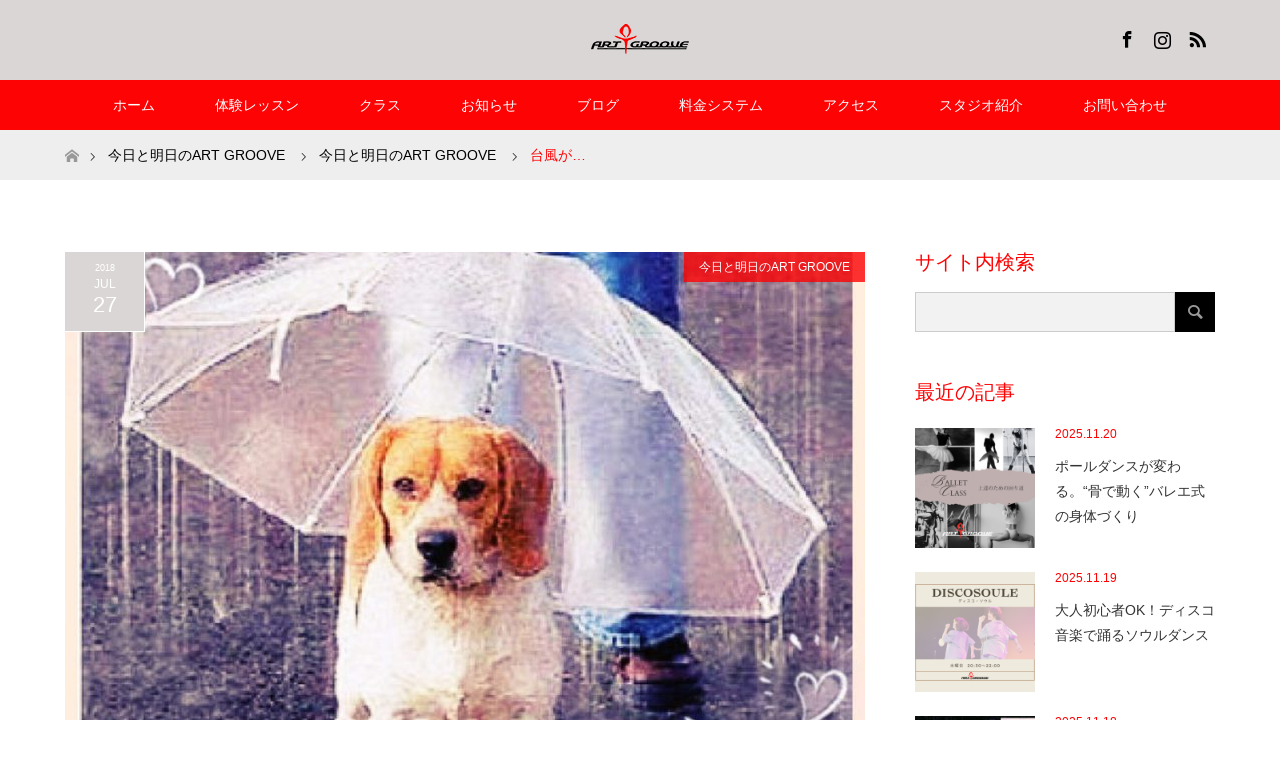

--- FILE ---
content_type: text/html; charset=UTF-8
request_url: https://art-groove.com/%E5%8F%B0%E9%A2%A8%E3%81%8C/
body_size: 14779
content:
<!DOCTYPE html>
<html class="pc" lang="ja">
<head prefix="og: http://ogp.me/ns# fb: http://ogp.me/ns/fb#">
<meta charset="UTF-8">
<!--[if IE]><meta http-equiv="X-UA-Compatible" content="IE=edge"><![endif]-->
<meta name="viewport" content="width=device-width">
<title>台風が… - ART GROOVE</title>
<meta name="description" content="近づいてきています…:( ;´꒳`;):&amp;nbsp;明日は大雨で注意が必要とニュースなどで言われていますが…(๑&amp;gt;﹏&amp;lt;๑)&amp;nbsp;&amp;nbsp;明日もスタジオは通常通りです (✽˙‐˙✽...">
<meta property="og:type" content="article">
<meta property="og:url" content="https://art-groove.com/%E5%8F%B0%E9%A2%A8%E3%81%8C/">
<meta property="og:title" content="台風が… - ART GROOVE">
<meta property="og:description" content="近づいてきています…:( ;´꒳`;):&amp;nbsp;明日は大雨で注意が必要とニュースなどで言われていますが…(๑&amp;gt;﹏&amp;lt;๑)&amp;nbsp;&amp;nbsp;明日もスタジオは通常通りです (✽˙‐˙✽...">
<meta property="og:site_name" content="ART GROOVE">
<meta property="og:image" content="https://art-groove.com/wp2/wp-content/uploads/2018/07/IMG_4128-1024x1024.jpg">
<meta property="og:image:secure_url" content="https://art-groove.com/wp2/wp-content/uploads/2018/07/IMG_4128-1024x1024.jpg"> 
<meta property="og:image:width" content="1024"> 
<meta property="og:image:height" content="1024">
<link rel="pingback" href="https://art-groove.com/wp2/xmlrpc.php">
<link rel="shortcut icon" href="https://art-groove.com/wp2/wp-content/uploads/tcd-w/favicon.png">
<meta name='robots' content='index, follow, max-image-preview:large, max-snippet:-1, max-video-preview:-1' />
	<style>img:is([sizes="auto" i], [sizes^="auto," i]) { contain-intrinsic-size: 3000px 1500px }</style>
	
	<!-- This site is optimized with the Yoast SEO plugin v26.4 - https://yoast.com/wordpress/plugins/seo/ -->
	<link rel="canonical" href="https://art-groove.com/台風が/" />
	<meta property="og:locale" content="ja_JP" />
	<meta property="og:type" content="article" />
	<meta property="og:title" content="台風が… - ART GROOVE" />
	<meta property="og:description" content="近づいてきています…🙁 ;´꒳`;): &nbsp; 明日は大雨で注意が必要とニュースなどで言われていますが…(๑&gt;﹏&lt;๑) &nbsp; &nbsp; 明日もスタジオは通常通りです (✽˙‐˙✽) &amp;nbs [&hellip;]" />
	<meta property="og:url" content="https://art-groove.com/台風が/" />
	<meta property="og:site_name" content="ART GROOVE" />
	<meta property="article:published_time" content="2018-07-27T10:04:14+00:00" />
	<meta property="article:modified_time" content="2018-08-16T17:05:51+00:00" />
	<meta property="og:image" content="https://art-groove.com/wp2/wp-content/uploads/2018/07/IMG_4128-1024x1024.jpg" />
	<meta property="og:image:width" content="1024" />
	<meta property="og:image:height" content="1024" />
	<meta property="og:image:type" content="image/jpeg" />
	<meta name="author" content="ART GROOVE STAFF" />
	<meta name="twitter:card" content="summary_large_image" />
	<meta name="twitter:label1" content="執筆者" />
	<meta name="twitter:data1" content="ART GROOVE STAFF" />
	<script type="application/ld+json" class="yoast-schema-graph">{"@context":"https://schema.org","@graph":[{"@type":"WebPage","@id":"https://art-groove.com/%e5%8f%b0%e9%a2%a8%e3%81%8c/","url":"https://art-groove.com/%e5%8f%b0%e9%a2%a8%e3%81%8c/","name":"台風が… - ART GROOVE","isPartOf":{"@id":"https://art-groove.com/#website"},"primaryImageOfPage":{"@id":"https://art-groove.com/%e5%8f%b0%e9%a2%a8%e3%81%8c/#primaryimage"},"image":{"@id":"https://art-groove.com/%e5%8f%b0%e9%a2%a8%e3%81%8c/#primaryimage"},"thumbnailUrl":"https://art-groove.com/wp2/wp-content/uploads/2018/07/IMG_4128-1024x1024.jpg","datePublished":"2018-07-27T10:04:14+00:00","dateModified":"2018-08-16T17:05:51+00:00","author":{"@id":"https://art-groove.com/#/schema/person/8bbd9425c7fd0c6a702dc32f58d40ff7"},"breadcrumb":{"@id":"https://art-groove.com/%e5%8f%b0%e9%a2%a8%e3%81%8c/#breadcrumb"},"inLanguage":"ja","potentialAction":[{"@type":"ReadAction","target":["https://art-groove.com/%e5%8f%b0%e9%a2%a8%e3%81%8c/"]}]},{"@type":"ImageObject","inLanguage":"ja","@id":"https://art-groove.com/%e5%8f%b0%e9%a2%a8%e3%81%8c/#primaryimage","url":"https://art-groove.com/wp2/wp-content/uploads/2018/07/IMG_4128-1024x1024.jpg","contentUrl":"https://art-groove.com/wp2/wp-content/uploads/2018/07/IMG_4128-1024x1024.jpg","width":1024,"height":1024},{"@type":"BreadcrumbList","@id":"https://art-groove.com/%e5%8f%b0%e9%a2%a8%e3%81%8c/#breadcrumb","itemListElement":[{"@type":"ListItem","position":1,"name":"ホーム","item":"https://art-groove.com/"},{"@type":"ListItem","position":2,"name":"台風が…"}]},{"@type":"WebSite","@id":"https://art-groove.com/#website","url":"https://art-groove.com/","name":"ART GROOVE","description":"初心者からプロ志向のダンサーまで、それぞれのレベルに応じた多彩なプログラムをご用意。","potentialAction":[{"@type":"SearchAction","target":{"@type":"EntryPoint","urlTemplate":"https://art-groove.com/?s={search_term_string}"},"query-input":{"@type":"PropertyValueSpecification","valueRequired":true,"valueName":"search_term_string"}}],"inLanguage":"ja"},{"@type":"Person","@id":"https://art-groove.com/#/schema/person/8bbd9425c7fd0c6a702dc32f58d40ff7","name":"ART GROOVE STAFF","image":{"@type":"ImageObject","inLanguage":"ja","@id":"https://art-groove.com/#/schema/person/image/","url":"https://secure.gravatar.com/avatar/fe67941e152de4993da5b6db83a2e7ca3fb2ec991f49814202119b5a7254bab1?s=96&d=mm&r=g","contentUrl":"https://secure.gravatar.com/avatar/fe67941e152de4993da5b6db83a2e7ca3fb2ec991f49814202119b5a7254bab1?s=96&d=mm&r=g","caption":"ART GROOVE STAFF"},"url":"https://art-groove.com/author/artgroove-admin/"}]}</script>
	<!-- / Yoast SEO plugin. -->


<link rel='dns-prefetch' href='//webfonts.sakura.ne.jp' />
<link rel='dns-prefetch' href='//secure.gravatar.com' />
<link rel='dns-prefetch' href='//stats.wp.com' />
<link rel='dns-prefetch' href='//v0.wordpress.com' />
<link rel="alternate" type="application/rss+xml" title="ART GROOVE &raquo; フィード" href="https://art-groove.com/feed/" />
<link rel="alternate" type="application/rss+xml" title="ART GROOVE &raquo; コメントフィード" href="https://art-groove.com/comments/feed/" />
<script type="text/javascript">
/* <![CDATA[ */
window._wpemojiSettings = {"baseUrl":"https:\/\/s.w.org\/images\/core\/emoji\/16.0.1\/72x72\/","ext":".png","svgUrl":"https:\/\/s.w.org\/images\/core\/emoji\/16.0.1\/svg\/","svgExt":".svg","source":{"concatemoji":"https:\/\/art-groove.com\/wp2\/wp-includes\/js\/wp-emoji-release.min.js?ver=ed94be49303b6e4392ca26ba8bc6abb2"}};
/*! This file is auto-generated */
!function(s,n){var o,i,e;function c(e){try{var t={supportTests:e,timestamp:(new Date).valueOf()};sessionStorage.setItem(o,JSON.stringify(t))}catch(e){}}function p(e,t,n){e.clearRect(0,0,e.canvas.width,e.canvas.height),e.fillText(t,0,0);var t=new Uint32Array(e.getImageData(0,0,e.canvas.width,e.canvas.height).data),a=(e.clearRect(0,0,e.canvas.width,e.canvas.height),e.fillText(n,0,0),new Uint32Array(e.getImageData(0,0,e.canvas.width,e.canvas.height).data));return t.every(function(e,t){return e===a[t]})}function u(e,t){e.clearRect(0,0,e.canvas.width,e.canvas.height),e.fillText(t,0,0);for(var n=e.getImageData(16,16,1,1),a=0;a<n.data.length;a++)if(0!==n.data[a])return!1;return!0}function f(e,t,n,a){switch(t){case"flag":return n(e,"\ud83c\udff3\ufe0f\u200d\u26a7\ufe0f","\ud83c\udff3\ufe0f\u200b\u26a7\ufe0f")?!1:!n(e,"\ud83c\udde8\ud83c\uddf6","\ud83c\udde8\u200b\ud83c\uddf6")&&!n(e,"\ud83c\udff4\udb40\udc67\udb40\udc62\udb40\udc65\udb40\udc6e\udb40\udc67\udb40\udc7f","\ud83c\udff4\u200b\udb40\udc67\u200b\udb40\udc62\u200b\udb40\udc65\u200b\udb40\udc6e\u200b\udb40\udc67\u200b\udb40\udc7f");case"emoji":return!a(e,"\ud83e\udedf")}return!1}function g(e,t,n,a){var r="undefined"!=typeof WorkerGlobalScope&&self instanceof WorkerGlobalScope?new OffscreenCanvas(300,150):s.createElement("canvas"),o=r.getContext("2d",{willReadFrequently:!0}),i=(o.textBaseline="top",o.font="600 32px Arial",{});return e.forEach(function(e){i[e]=t(o,e,n,a)}),i}function t(e){var t=s.createElement("script");t.src=e,t.defer=!0,s.head.appendChild(t)}"undefined"!=typeof Promise&&(o="wpEmojiSettingsSupports",i=["flag","emoji"],n.supports={everything:!0,everythingExceptFlag:!0},e=new Promise(function(e){s.addEventListener("DOMContentLoaded",e,{once:!0})}),new Promise(function(t){var n=function(){try{var e=JSON.parse(sessionStorage.getItem(o));if("object"==typeof e&&"number"==typeof e.timestamp&&(new Date).valueOf()<e.timestamp+604800&&"object"==typeof e.supportTests)return e.supportTests}catch(e){}return null}();if(!n){if("undefined"!=typeof Worker&&"undefined"!=typeof OffscreenCanvas&&"undefined"!=typeof URL&&URL.createObjectURL&&"undefined"!=typeof Blob)try{var e="postMessage("+g.toString()+"("+[JSON.stringify(i),f.toString(),p.toString(),u.toString()].join(",")+"));",a=new Blob([e],{type:"text/javascript"}),r=new Worker(URL.createObjectURL(a),{name:"wpTestEmojiSupports"});return void(r.onmessage=function(e){c(n=e.data),r.terminate(),t(n)})}catch(e){}c(n=g(i,f,p,u))}t(n)}).then(function(e){for(var t in e)n.supports[t]=e[t],n.supports.everything=n.supports.everything&&n.supports[t],"flag"!==t&&(n.supports.everythingExceptFlag=n.supports.everythingExceptFlag&&n.supports[t]);n.supports.everythingExceptFlag=n.supports.everythingExceptFlag&&!n.supports.flag,n.DOMReady=!1,n.readyCallback=function(){n.DOMReady=!0}}).then(function(){return e}).then(function(){var e;n.supports.everything||(n.readyCallback(),(e=n.source||{}).concatemoji?t(e.concatemoji):e.wpemoji&&e.twemoji&&(t(e.twemoji),t(e.wpemoji)))}))}((window,document),window._wpemojiSettings);
/* ]]> */
</script>
<link rel='stylesheet' id='style-css' href='https://art-groove.com/wp2/wp-content/themes/maxx_tcd043/style.css?ver=1.6.2' type='text/css' media='all' />
<style id='wp-emoji-styles-inline-css' type='text/css'>

	img.wp-smiley, img.emoji {
		display: inline !important;
		border: none !important;
		box-shadow: none !important;
		height: 1em !important;
		width: 1em !important;
		margin: 0 0.07em !important;
		vertical-align: -0.1em !important;
		background: none !important;
		padding: 0 !important;
	}
</style>
<link rel='stylesheet' id='wp-block-library-css' href='https://art-groove.com/wp2/wp-includes/css/dist/block-library/style.min.css?ver=ed94be49303b6e4392ca26ba8bc6abb2' type='text/css' media='all' />
<style id='classic-theme-styles-inline-css' type='text/css'>
/*! This file is auto-generated */
.wp-block-button__link{color:#fff;background-color:#32373c;border-radius:9999px;box-shadow:none;text-decoration:none;padding:calc(.667em + 2px) calc(1.333em + 2px);font-size:1.125em}.wp-block-file__button{background:#32373c;color:#fff;text-decoration:none}
</style>
<link rel='stylesheet' id='mediaelement-css' href='https://art-groove.com/wp2/wp-includes/js/mediaelement/mediaelementplayer-legacy.min.css?ver=4.2.17' type='text/css' media='all' />
<link rel='stylesheet' id='wp-mediaelement-css' href='https://art-groove.com/wp2/wp-includes/js/mediaelement/wp-mediaelement.min.css?ver=ed94be49303b6e4392ca26ba8bc6abb2' type='text/css' media='all' />
<style id='jetpack-sharing-buttons-style-inline-css' type='text/css'>
.jetpack-sharing-buttons__services-list{display:flex;flex-direction:row;flex-wrap:wrap;gap:0;list-style-type:none;margin:5px;padding:0}.jetpack-sharing-buttons__services-list.has-small-icon-size{font-size:12px}.jetpack-sharing-buttons__services-list.has-normal-icon-size{font-size:16px}.jetpack-sharing-buttons__services-list.has-large-icon-size{font-size:24px}.jetpack-sharing-buttons__services-list.has-huge-icon-size{font-size:36px}@media print{.jetpack-sharing-buttons__services-list{display:none!important}}.editor-styles-wrapper .wp-block-jetpack-sharing-buttons{gap:0;padding-inline-start:0}ul.jetpack-sharing-buttons__services-list.has-background{padding:1.25em 2.375em}
</style>
<style id='global-styles-inline-css' type='text/css'>
:root{--wp--preset--aspect-ratio--square: 1;--wp--preset--aspect-ratio--4-3: 4/3;--wp--preset--aspect-ratio--3-4: 3/4;--wp--preset--aspect-ratio--3-2: 3/2;--wp--preset--aspect-ratio--2-3: 2/3;--wp--preset--aspect-ratio--16-9: 16/9;--wp--preset--aspect-ratio--9-16: 9/16;--wp--preset--color--black: #000000;--wp--preset--color--cyan-bluish-gray: #abb8c3;--wp--preset--color--white: #ffffff;--wp--preset--color--pale-pink: #f78da7;--wp--preset--color--vivid-red: #cf2e2e;--wp--preset--color--luminous-vivid-orange: #ff6900;--wp--preset--color--luminous-vivid-amber: #fcb900;--wp--preset--color--light-green-cyan: #7bdcb5;--wp--preset--color--vivid-green-cyan: #00d084;--wp--preset--color--pale-cyan-blue: #8ed1fc;--wp--preset--color--vivid-cyan-blue: #0693e3;--wp--preset--color--vivid-purple: #9b51e0;--wp--preset--gradient--vivid-cyan-blue-to-vivid-purple: linear-gradient(135deg,rgba(6,147,227,1) 0%,rgb(155,81,224) 100%);--wp--preset--gradient--light-green-cyan-to-vivid-green-cyan: linear-gradient(135deg,rgb(122,220,180) 0%,rgb(0,208,130) 100%);--wp--preset--gradient--luminous-vivid-amber-to-luminous-vivid-orange: linear-gradient(135deg,rgba(252,185,0,1) 0%,rgba(255,105,0,1) 100%);--wp--preset--gradient--luminous-vivid-orange-to-vivid-red: linear-gradient(135deg,rgba(255,105,0,1) 0%,rgb(207,46,46) 100%);--wp--preset--gradient--very-light-gray-to-cyan-bluish-gray: linear-gradient(135deg,rgb(238,238,238) 0%,rgb(169,184,195) 100%);--wp--preset--gradient--cool-to-warm-spectrum: linear-gradient(135deg,rgb(74,234,220) 0%,rgb(151,120,209) 20%,rgb(207,42,186) 40%,rgb(238,44,130) 60%,rgb(251,105,98) 80%,rgb(254,248,76) 100%);--wp--preset--gradient--blush-light-purple: linear-gradient(135deg,rgb(255,206,236) 0%,rgb(152,150,240) 100%);--wp--preset--gradient--blush-bordeaux: linear-gradient(135deg,rgb(254,205,165) 0%,rgb(254,45,45) 50%,rgb(107,0,62) 100%);--wp--preset--gradient--luminous-dusk: linear-gradient(135deg,rgb(255,203,112) 0%,rgb(199,81,192) 50%,rgb(65,88,208) 100%);--wp--preset--gradient--pale-ocean: linear-gradient(135deg,rgb(255,245,203) 0%,rgb(182,227,212) 50%,rgb(51,167,181) 100%);--wp--preset--gradient--electric-grass: linear-gradient(135deg,rgb(202,248,128) 0%,rgb(113,206,126) 100%);--wp--preset--gradient--midnight: linear-gradient(135deg,rgb(2,3,129) 0%,rgb(40,116,252) 100%);--wp--preset--font-size--small: 13px;--wp--preset--font-size--medium: 20px;--wp--preset--font-size--large: 36px;--wp--preset--font-size--x-large: 42px;--wp--preset--spacing--20: 0.44rem;--wp--preset--spacing--30: 0.67rem;--wp--preset--spacing--40: 1rem;--wp--preset--spacing--50: 1.5rem;--wp--preset--spacing--60: 2.25rem;--wp--preset--spacing--70: 3.38rem;--wp--preset--spacing--80: 5.06rem;--wp--preset--shadow--natural: 6px 6px 9px rgba(0, 0, 0, 0.2);--wp--preset--shadow--deep: 12px 12px 50px rgba(0, 0, 0, 0.4);--wp--preset--shadow--sharp: 6px 6px 0px rgba(0, 0, 0, 0.2);--wp--preset--shadow--outlined: 6px 6px 0px -3px rgba(255, 255, 255, 1), 6px 6px rgba(0, 0, 0, 1);--wp--preset--shadow--crisp: 6px 6px 0px rgba(0, 0, 0, 1);}:where(.is-layout-flex){gap: 0.5em;}:where(.is-layout-grid){gap: 0.5em;}body .is-layout-flex{display: flex;}.is-layout-flex{flex-wrap: wrap;align-items: center;}.is-layout-flex > :is(*, div){margin: 0;}body .is-layout-grid{display: grid;}.is-layout-grid > :is(*, div){margin: 0;}:where(.wp-block-columns.is-layout-flex){gap: 2em;}:where(.wp-block-columns.is-layout-grid){gap: 2em;}:where(.wp-block-post-template.is-layout-flex){gap: 1.25em;}:where(.wp-block-post-template.is-layout-grid){gap: 1.25em;}.has-black-color{color: var(--wp--preset--color--black) !important;}.has-cyan-bluish-gray-color{color: var(--wp--preset--color--cyan-bluish-gray) !important;}.has-white-color{color: var(--wp--preset--color--white) !important;}.has-pale-pink-color{color: var(--wp--preset--color--pale-pink) !important;}.has-vivid-red-color{color: var(--wp--preset--color--vivid-red) !important;}.has-luminous-vivid-orange-color{color: var(--wp--preset--color--luminous-vivid-orange) !important;}.has-luminous-vivid-amber-color{color: var(--wp--preset--color--luminous-vivid-amber) !important;}.has-light-green-cyan-color{color: var(--wp--preset--color--light-green-cyan) !important;}.has-vivid-green-cyan-color{color: var(--wp--preset--color--vivid-green-cyan) !important;}.has-pale-cyan-blue-color{color: var(--wp--preset--color--pale-cyan-blue) !important;}.has-vivid-cyan-blue-color{color: var(--wp--preset--color--vivid-cyan-blue) !important;}.has-vivid-purple-color{color: var(--wp--preset--color--vivid-purple) !important;}.has-black-background-color{background-color: var(--wp--preset--color--black) !important;}.has-cyan-bluish-gray-background-color{background-color: var(--wp--preset--color--cyan-bluish-gray) !important;}.has-white-background-color{background-color: var(--wp--preset--color--white) !important;}.has-pale-pink-background-color{background-color: var(--wp--preset--color--pale-pink) !important;}.has-vivid-red-background-color{background-color: var(--wp--preset--color--vivid-red) !important;}.has-luminous-vivid-orange-background-color{background-color: var(--wp--preset--color--luminous-vivid-orange) !important;}.has-luminous-vivid-amber-background-color{background-color: var(--wp--preset--color--luminous-vivid-amber) !important;}.has-light-green-cyan-background-color{background-color: var(--wp--preset--color--light-green-cyan) !important;}.has-vivid-green-cyan-background-color{background-color: var(--wp--preset--color--vivid-green-cyan) !important;}.has-pale-cyan-blue-background-color{background-color: var(--wp--preset--color--pale-cyan-blue) !important;}.has-vivid-cyan-blue-background-color{background-color: var(--wp--preset--color--vivid-cyan-blue) !important;}.has-vivid-purple-background-color{background-color: var(--wp--preset--color--vivid-purple) !important;}.has-black-border-color{border-color: var(--wp--preset--color--black) !important;}.has-cyan-bluish-gray-border-color{border-color: var(--wp--preset--color--cyan-bluish-gray) !important;}.has-white-border-color{border-color: var(--wp--preset--color--white) !important;}.has-pale-pink-border-color{border-color: var(--wp--preset--color--pale-pink) !important;}.has-vivid-red-border-color{border-color: var(--wp--preset--color--vivid-red) !important;}.has-luminous-vivid-orange-border-color{border-color: var(--wp--preset--color--luminous-vivid-orange) !important;}.has-luminous-vivid-amber-border-color{border-color: var(--wp--preset--color--luminous-vivid-amber) !important;}.has-light-green-cyan-border-color{border-color: var(--wp--preset--color--light-green-cyan) !important;}.has-vivid-green-cyan-border-color{border-color: var(--wp--preset--color--vivid-green-cyan) !important;}.has-pale-cyan-blue-border-color{border-color: var(--wp--preset--color--pale-cyan-blue) !important;}.has-vivid-cyan-blue-border-color{border-color: var(--wp--preset--color--vivid-cyan-blue) !important;}.has-vivid-purple-border-color{border-color: var(--wp--preset--color--vivid-purple) !important;}.has-vivid-cyan-blue-to-vivid-purple-gradient-background{background: var(--wp--preset--gradient--vivid-cyan-blue-to-vivid-purple) !important;}.has-light-green-cyan-to-vivid-green-cyan-gradient-background{background: var(--wp--preset--gradient--light-green-cyan-to-vivid-green-cyan) !important;}.has-luminous-vivid-amber-to-luminous-vivid-orange-gradient-background{background: var(--wp--preset--gradient--luminous-vivid-amber-to-luminous-vivid-orange) !important;}.has-luminous-vivid-orange-to-vivid-red-gradient-background{background: var(--wp--preset--gradient--luminous-vivid-orange-to-vivid-red) !important;}.has-very-light-gray-to-cyan-bluish-gray-gradient-background{background: var(--wp--preset--gradient--very-light-gray-to-cyan-bluish-gray) !important;}.has-cool-to-warm-spectrum-gradient-background{background: var(--wp--preset--gradient--cool-to-warm-spectrum) !important;}.has-blush-light-purple-gradient-background{background: var(--wp--preset--gradient--blush-light-purple) !important;}.has-blush-bordeaux-gradient-background{background: var(--wp--preset--gradient--blush-bordeaux) !important;}.has-luminous-dusk-gradient-background{background: var(--wp--preset--gradient--luminous-dusk) !important;}.has-pale-ocean-gradient-background{background: var(--wp--preset--gradient--pale-ocean) !important;}.has-electric-grass-gradient-background{background: var(--wp--preset--gradient--electric-grass) !important;}.has-midnight-gradient-background{background: var(--wp--preset--gradient--midnight) !important;}.has-small-font-size{font-size: var(--wp--preset--font-size--small) !important;}.has-medium-font-size{font-size: var(--wp--preset--font-size--medium) !important;}.has-large-font-size{font-size: var(--wp--preset--font-size--large) !important;}.has-x-large-font-size{font-size: var(--wp--preset--font-size--x-large) !important;}
:where(.wp-block-post-template.is-layout-flex){gap: 1.25em;}:where(.wp-block-post-template.is-layout-grid){gap: 1.25em;}
:where(.wp-block-columns.is-layout-flex){gap: 2em;}:where(.wp-block-columns.is-layout-grid){gap: 2em;}
:root :where(.wp-block-pullquote){font-size: 1.5em;line-height: 1.6;}
</style>
<link rel='stylesheet' id='contact-form-7-css' href='https://art-groove.com/wp2/wp-content/plugins/contact-form-7/includes/css/styles.css?ver=6.1.3' type='text/css' media='all' />
<script type="text/javascript" src="https://art-groove.com/wp2/wp-includes/js/jquery/jquery.min.js?ver=3.7.1" id="jquery-core-js"></script>
<script type="text/javascript" src="https://art-groove.com/wp2/wp-includes/js/jquery/jquery-migrate.min.js?ver=3.4.1" id="jquery-migrate-js"></script>
<script type="text/javascript" src="//webfonts.sakura.ne.jp/js/sakurav3.js?fadein=0&amp;ver=3.1.4" id="typesquare_std-js"></script>
<link rel="https://api.w.org/" href="https://art-groove.com/wp-json/" /><link rel="alternate" title="JSON" type="application/json" href="https://art-groove.com/wp-json/wp/v2/posts/4750" /><link rel="alternate" title="oEmbed (JSON)" type="application/json+oembed" href="https://art-groove.com/wp-json/oembed/1.0/embed?url=https%3A%2F%2Fart-groove.com%2F%25e5%258f%25b0%25e9%25a2%25a8%25e3%2581%258c%2F" />
<link rel="alternate" title="oEmbed (XML)" type="text/xml+oembed" href="https://art-groove.com/wp-json/oembed/1.0/embed?url=https%3A%2F%2Fart-groove.com%2F%25e5%258f%25b0%25e9%25a2%25a8%25e3%2581%258c%2F&#038;format=xml" />
	<style>img#wpstats{display:none}</style>
		
<link rel="stylesheet" href="https://art-groove.com/wp2/wp-content/themes/maxx_tcd043/css/design-plus.css?ver=1.6.2">
<link rel="stylesheet" href="https://art-groove.com/wp2/wp-content/themes/maxx_tcd043/css/sns-botton.css?ver=1.6.2">
<link rel="stylesheet" media="screen and (max-width:770px)" href="https://art-groove.com/wp2/wp-content/themes/maxx_tcd043/css/responsive.css?ver=1.6.2">
<link rel="stylesheet" media="screen and (max-width:770px)" href="https://art-groove.com/wp2/wp-content/themes/maxx_tcd043/css/footer-bar.css?ver=1.6.2">

<script src="https://art-groove.com/wp2/wp-content/themes/maxx_tcd043/js/jquery.easing.1.3.js?ver=1.6.2"></script>
<script src="https://art-groove.com/wp2/wp-content/themes/maxx_tcd043/js/jscript.js?ver=1.6.2"></script>
<script src="https://art-groove.com/wp2/wp-content/themes/maxx_tcd043/js/footer-bar.js?ver=1.6.2"></script>
<script src="https://art-groove.com/wp2/wp-content/themes/maxx_tcd043/js/comment.js?ver=1.6.2"></script>
<script src="https://art-groove.com/wp2/wp-content/themes/maxx_tcd043/js/header_fix.js?ver=1.6.2"></script>

<style type="text/css">
body, input, textarea { font-family: Arial, "Hiragino Kaku Gothic ProN", "ヒラギノ角ゴ ProN W3", "メイリオ", Meiryo, sans-serif; }
.rich_font { font-family: Arial, "Hiragino Kaku Gothic ProN", "ヒラギノ角ゴ ProN W3", "メイリオ", Meiryo, sans-serif; font-weight: normal; }

body { font-size:15px; }

.pc #header .logo { font-size:24px; }
.mobile #header .logo { font-size:18px; }
#footer_logo .logo { font-size:24px; }

#header_images .grid-item .image img, .index_box_list .image img, #index_blog_list li .image img, #post_list li .image img, #related_post li a.image img, .styled_post_list1 .image img, #program_list .program .image img, ul.banner_list1 li .image img, ul.banner_list2 li .image img, .footer_banner .image img, .header_image .image img {
-webkit-transform: scale(1);
-webkit-transition-property: opacity, scale, -webkit-transform;
-webkit-transition: 0.35s;
-moz-transform: scale(1);
-moz-transition-property: opacity, scale, -moz-transform;
-moz-transition: 0.35s;
-ms-transform: scale(1);
-ms-transition-property: opacity, scale, -ms-transform;
-ms-transition: 0.35s;
-o-transform: scale(1);
-o-transition-property: opacity, scale, -o-transform;
-o-transition: 0.35s;
transform: scale(1);
transition-property: opacity, scale, -webkit-transform;
transition: 0.35s;
-webkit-backface-visibility:hidden; backface-visibility:hidden;
}
#header_images .grid-item .image:hover img, .index_box_list .image:hover img, #index_blog_list li .image:hover img, #post_list li .image:hover img, #related_post li a.image:hover img, .styled_post_list1 .image:hover img, #program_list .program .image:hover img, ul.banner_list1 li .image:hover img, ul.banner_list2 li .image:hover img, .footer_banner .image:hover img, .header_image .image:hover img {
 -webkit-transform: scale(1.2); -moz-transform: scale(1.2); -ms-transform: scale(1.2); -o-transform: scale(1.2); transform: scale(1.2);
}
#header_images .grid-item .image:hover, .index_box_list .image:hover, #index_content2 .index_box_list .image:hover, #program_list .program .image:hover, ul.banner_list1 li .image:hover, ul.banner_list2 li .image:hover, .footer_banner .image:hover, .header_image .image:hover {
  background: #FD0304;
}

#archive_headline { font-size:40px; }
#archive_desc { font-size:15px; }

.pc #post_title { font-size:40px; }
.post_content { font-size:15px; }

a:hover, #comment_header ul li a:hover, #header_logo .logo a:hover, #header_social_link li:hover:before, #footer_social_link li:hover:before, #bread_crumb li.home a:hover:before, #bread_crumb li a:hover, #bread_crumb li.last, #bread_crumb li.last a,
.pc #return_top a:hover:before, #footer_top a:hover, .footer_menu li:first-child a, .footer_menu li:only-child a, .side_headline, .color_headline,
#post_list a:hover .title, .styled_post_list1 .date, .program_header .program_category_subtitle
{ color:#FD0304; }

.pc #header_bottom, .pc #global_menu ul ul a:hover, .pc #global_menu > ul > li.active > a, .pc #global_menu li.current-menu-item > a,
.next_page_link a:hover, .page_navi a:hover, .collapse_category_list li a:hover, .index_archive_link a:hover, .slick-arrow:hover, #header_logo_index .link:hover,
#previous_next_post a:hover, .page_navi span.current, .page_navi p.back a:hover, .mobile #global_menu li a:hover,
#wp-calendar td a:hover, #wp-calendar #prev a:hover, #wp-calendar #next a:hover, .widget_search #search-btn input:hover, .widget_search #searchsubmit:hover, .google_search #searchsubmit:hover, .footer_widget.google_search #searchsubmit:hover,
#submit_comment:hover, #comment_header ul li a:hover, #comment_header ul li.comment_switch_active a, #comment_header #comment_closed p, #post_pagination a:hover, #post_pagination p, #footer_bottom, .footer_banner .image:hover, .mobile .footer_menu a:hover, .mobile #footer_menu_bottom li a:hover,
.program_header .program_category_title, .page_content_header .headline , .page_map_info .button:hover
{ background-color:#FD0304; }

.pc #header_top, .pc #global_menu ul ul a, .mobile #header, #footer_top, li.date2, #previous_next_post a, .page_navi a,
.collapse_category_list li a, .widget_search #search-btn input, .widget_search #searchsubmit, .google_search #searchsubmit, #post_pagination a,
#header_images .grid-item .image, #program_list li, .program_header, #program_list .program, ul.banner_list1 li, ul.banner_list2, #footer_banners, .mobile #related_post .headline, .mobile #comment_headline, .pc #global_menu > ul > li > a:hover
{ background-color:#DAD6D6; }

.pc #header_logo .logo a, #header_social_link li:before, .footer_headline, #footer_top, #footer_top a { color:#000000; }
#index_content2 .index_box_list .box3_text .image:before { color:#0E610A; }
#comment_textarea textarea:focus, #guest_info input:focus, #comment_header ul li a:hover, #comment_header ul li.comment_switch_active a, #comment_header #comment_closed p
{ border-color:#FD0304; }

#comment_header ul li.comment_switch_active a:after, #comment_header #comment_closed p:after
{ border-color:#FD0304 transparent transparent transparent; }

.pc .header_fix #header, .mobile .header_fix #header { opacity:0.8; }

.post_content a, .custom-html-widget a, .custom-html-widget a:hover { color:#FD0304; }


#site_loader_spinner { border:4px solid rgba(253,3,4,0.2); border-top-color:#FD0304; }
li.category2 a { background:rgba(253,3,4,0.8); }

#return_top a { background:rgba(218,214,214,0.8); }
#return_top a:hover { background:rgba(218,214,214,0.9); }
.mobile #return_top.bottom a { background:rgba(218,214,214,1) !important; }
.collapse_category_list .children li a { background:rgba(218,214,214,0.8); }
.collapse_category_list .children li a:hover { background:#FD0304; }

#footer_banner_1 .image .footer_banner_headline { font-size:24px; color:#FF4001; }
#footer_banner_1 .image:hover .footer_banner_headline { color:#FFFFFF; }
#footer_banner_1 .image:hover img { opacity:0.5; }
#footer_banner_2 .image .footer_banner_headline { font-size:24px; color:#FF4001; }
#footer_banner_2 .image:hover .footer_banner_headline { color:#FFFFFF; }
#footer_banner_2 .image:hover img { opacity:0.5; }
#footer_banner_3 .image .footer_banner_headline { font-size:24px; color:#FF4001; }
#footer_banner_3 .image:hover .footer_banner_headline { color:#FFFFFF; }
#footer_banner_3 .image:hover img { opacity:0.5; }


</style>


<style type="text/css"></style></head>
<body data-rsssl=1 id="body" class="wp-singular post-template-default single single-post postid-4750 single-format-standard wp-theme-maxx_tcd043 fix_top mobile_header_fix">

<div id="site_loader_overlay">
 <div id="site_loader_spinner"></div>
</div>
<div id="site_wrap">

 <div id="header">
  <div id="header_top">
   <div id="header_top_inner" class="header_inner">
    <div id="header_logo">
     <div id="logo_image">
 <h1 class="logo">
  <a href="https://art-groove.com/" title="ART GROOVE" data-label="ART GROOVE"><img class="h_logo" src="https://art-groove.com/wp2/wp-content/uploads/2018/06/Logo-125x30.png?1763628879" alt="ART GROOVE" title="ART GROOVE" /></a>
 </h1>
</div>
    </div>

        <!-- social button -->
    <ul class="clearfix" id="header_social_link">
               <li class="facebook"><a href="https://www.facebook.com/pages/ART-GROOVE/1636828233229028?fref=ts" target="_blank">Facebook</a></li>
               <li class="insta"><a href="https://instagram.com/art_groove/" target="_blank">Instagram</a></li>
               <li class="rss"><a href="https://art-groove.com/feed/" target="_blank">RSS</a></li>
         </ul>
    
   </div>
  </div><!-- END #header_top -->

    <div id="header_bottom">
   <div id="header_bottom_inner" class="header_inner">
    <a href="#" class="menu_button"><span>menu</span></a>
    <div id="global_menu">
     <ul id="menu-menu-1" class="menu"><li id="menu-item-31" class="menu-item menu-item-type-custom menu-item-object-custom menu-item-home menu-item-31"><a href="https://art-groove.com/">ホーム</a></li>
<li id="menu-item-4515" class="menu-item menu-item-type-post_type menu-item-object-page menu-item-4515"><a href="https://art-groove.com/trial_lesson/">体験レッスン</a></li>
<li id="menu-item-33" class="menu-item menu-item-type-custom menu-item-object-custom menu-item-33"><a href="https://art-groove.com/program_category/class/">クラス</a></li>
<li id="menu-item-4450" class="menu-item menu-item-type-custom menu-item-object-custom menu-item-4450"><a href="https://art-groove.com/news/">お知らせ</a></li>
<li id="menu-item-4418" class="menu-item menu-item-type-taxonomy menu-item-object-category current-post-ancestor current-menu-parent current-post-parent menu-item-4418"><a href="https://art-groove.com/category/blog/">ブログ</a></li>
<li id="menu-item-39" class="menu-item menu-item-type-post_type menu-item-object-page menu-item-39"><a href="https://art-groove.com/charge/">料金システム</a></li>
<li id="menu-item-4560" class="menu-item menu-item-type-post_type menu-item-object-page menu-item-4560"><a href="https://art-groove.com/access/">アクセス</a></li>
<li id="menu-item-60" class="menu-item menu-item-type-post_type menu-item-object-page menu-item-60"><a href="https://art-groove.com/aboutus/">スタジオ紹介</a></li>
<li id="menu-item-4465" class="menu-item menu-item-type-post_type menu-item-object-page menu-item-4465"><a href="https://art-groove.com/contact/">お問い合わせ</a></li>
</ul>    </div>
   </div>
  </div><!-- END #header_bottom -->
  
 </div><!-- END #header -->

 <div id="main_contents" class="clearfix">


<div id="bread_crumb">

<ul class="clearfix" itemscope itemtype="http://schema.org/BreadcrumbList">
 <li itemprop="itemListElement" itemscope itemtype="http://schema.org/ListItem" class="home"><a itemprop="item" href="https://art-groove.com/"><span itemprop="name">ホーム</span></a><meta itemprop="position" content="1" /></li>

 <li itemprop="itemListElement" itemscope itemtype="http://schema.org/ListItem"><a itemprop="item" href="https://art-groove.com/%e5%8f%b0%e9%a2%a8%e3%81%8c/"><span itemprop="name">今日と明日のART GROOVE</span></a><meta itemprop="position" content="2" /></li>
 <li itemprop="itemListElement" itemscope itemtype="http://schema.org/ListItem">
    <a itemprop="item" href="https://art-groove.com/category/blog/"><span itemprop="name">今日と明日のART GROOVE</span></a>
     <meta itemprop="position" content="3" /></li>
 <li itemprop="itemListElement" itemscope itemtype="http://schema.org/ListItem" class="last"><span itemprop="name">台風が…</span><meta itemprop="position" content="4" /></li>

</ul>
</div>

<div id="main_col" class="clearfix">

<div id="left_col">

 
 <div id="article" class="has_post_thumbnail">

      <div id="post_image">
   <img width="800" height="485" src="https://art-groove.com/wp2/wp-content/uploads/2018/07/IMG_4128-1024x1024-800x485.jpg" class="attachment-size5 size-size5 wp-post-image" alt="" decoding="async" fetchpriority="high" srcset="https://art-groove.com/wp2/wp-content/uploads/2018/07/IMG_4128-1024x1024-800x485.jpg 800w, https://art-groove.com/wp2/wp-content/uploads/2018/07/IMG_4128-1024x1024-456x276.jpg 456w" sizes="(max-width: 800px) 100vw, 800px" />  </div>
    
  <ul id="post_meta_top" class="clearfix">
   <li class="date date2"><time class="entry-date updated" datetime="2018-08-17T02:05:51+09:00"><span class="entry-date-year">2018</span><span class="entry-date-month">Jul</span><span class="entry-date-day">27</span></time></li>   <li class="category category2"><a href="https://art-groove.com/category/blog/">今日と明日のART GROOVE</a></li>  </ul>

  <h2 id="post_title" class="rich_font color_headline">台風が…</h2>

    <div class="single_share clearfix" id="single_share_top">
   <div class="share-type3 share-top">
 
	<div class="sns mt10">
		<ul class="type3 clearfix">
			<li class="twitter">
				<a href="http://twitter.com/share?text=%E5%8F%B0%E9%A2%A8%E3%81%8C%E2%80%A6&url=https%3A%2F%2Fart-groove.com%2F%25e5%258f%25b0%25e9%25a2%25a8%25e3%2581%258c%2F&via=&tw_p=tweetbutton&related=" onclick="javascript:window.open(this.href, '', 'menubar=no,toolbar=no,resizable=yes,scrollbars=yes,height=400,width=600');return false;"><i class="icon-twitter"></i><span class="ttl">Tweet</span><span class="share-count"></span></a>
			</li>
			<li class="facebook">
				<a href="//www.facebook.com/sharer/sharer.php?u=https://art-groove.com/%e5%8f%b0%e9%a2%a8%e3%81%8c/&amp;t=%E5%8F%B0%E9%A2%A8%E3%81%8C%E2%80%A6" class="facebook-btn-icon-link" target="blank" rel="nofollow"><i class="icon-facebook"></i><span class="ttl">Share</span><span class="share-count"></span></a>
			</li>
			<li class="pinterest">
				<a rel="nofollow" target="_blank" href="https://www.pinterest.com/pin/create/button/?url=https%3A%2F%2Fart-groove.com%2F%25e5%258f%25b0%25e9%25a2%25a8%25e3%2581%258c%2F&media=https://art-groove.com/wp2/wp-content/uploads/2018/07/IMG_4128-1024x1024.jpg&description=%E5%8F%B0%E9%A2%A8%E3%81%8C%E2%80%A6"><i class="icon-pinterest"></i><span class="ttl">Pin&nbsp;it</span></a>
			</li>
		</ul>
	</div>
</div>
  </div>
  
    
  <div class="post_content clearfix">
   <p>近づいてきています…<span class="kmjAriaIn">🙁 ;´꒳`;):</span></p>
<p>&nbsp;</p>
<p>明日は大雨で注意が必要とニュースなどで言われていますが…<span class="kmjAriaIn">(๑&gt;﹏&lt;๑)</span></p>
<p>&nbsp;</p>
<p>&nbsp;</p>
<p>明日もスタジオは通常通りです<span class="kmjAriaIn"> (✽˙‐˙✽)</span></p>
<p>&nbsp;</p>
<p>ですが…</p>
<p>皆様はどうぞ無理をなさらないでくださいね☆彡</p>
<p>&nbsp;</p>
<p>そして…</p>
<p>レッスンにご参加頂く際には</p>
<p>スタジオまでの道中、充分に注意してお越しくださいm(__)m</p>
<p>&nbsp;</p>
<p><a href="https://art-groove.com/%e5%8f%b0%e9%a2%a8%e3%81%8c/img_4128/" rel="attachment wp-att-4523"><img decoding="async" class=" wp-image-4523 aligncenter" src="https://art-groove.com/wp/wp-content/uploads/IMG_4128-1024x1024.jpg" alt="" width="500" height="500" /></a></p>
<p>&nbsp;</p>
<p>&nbsp;</p>
<p><strong>7月27日(SAT)のレッスンは</strong></p>
<p>12:00～13:30　バー・アスティエ / 池田真紀</p>
<p>13:30～15:00　ジャズダンス / Mai.S【代講：KYON】</p>
<p>15:00～16:00　ハウス / Ken-J</p>
<p>16:00～17:30　バレエ入門 / 池田真紀</p>
<p>17:30～19:00　セクシージャズ / CHOCO</p>
<p>19:00～20:30　ディスコソウル / GO</p>
<p>20:30～22:00　ヒップホップ / TAKUMI</p>
<p>&nbsp;</p>
<p>&nbsp;</p>
<p>&nbsp;</p>
<p>&nbsp;</p>
<p>&nbsp;</p>
     </div>

  
    <ul id="post_meta_bottom" class="clearfix">
   <li class="post_author">投稿者: <a href="https://art-groove.com/author/artgroove-admin/" title="ART GROOVE STAFF の投稿" rel="author">ART GROOVE STAFF</a></li>   <li class="post_category"><a href="https://art-groove.com/category/blog/" rel="category tag">今日と明日のART GROOVE</a></li>   <li class="post_tag"><a href="https://art-groove.com/tag/%e5%8f%b0%e9%a2%a8/" rel="tag">台風</a>, <a href="https://art-groove.com/tag/%e5%a4%a7%e9%9b%a8/" rel="tag">大雨</a>, <a href="https://art-groove.com/tag/%e5%a4%a9%e5%80%99/" rel="tag">天候</a></li>     </ul>
  
    <div id="previous_next_post" class="clearfix">
   <div class='prev_post'><a href='https://art-groove.com/%e6%b6%bc%e5%ad%90%e5%85%88%e7%94%9f%e6%8b%85%e5%bd%93%e3%81%ae%e6%97%a5%e2%99%aa/' title='涼子先生担当の日♪'' data-mobile-title='前の記事'><span class='title'>涼子先生担当の日♪</span></a></div>
<div class='next_post'><a href='https://art-groove.com/%e5%8d%97%e5%9b%bd%e7%b6%9a%e3%81%8d%e2%99%aa/' title='南国続き♪' data-mobile-title='次の記事'><span class='title'>南国続き♪</span></a></div>
  </div>
  
 </div><!-- END #article -->

  
 
  <div id="related_post">
  <h3 class="headline color_headline"><span>関連記事</span></h3>
  <ol class="clearfix">
      <li class="clearfix num1">
    <a class="image" href="https://art-groove.com/%e3%82%ad%e3%83%83%e3%82%ba%e3%83%90%e3%83%ac%e3%82%a8%e3%81%a1%e3%82%83%e3%82%93%e2%99%aa/"><img width="456" height="276" src="https://art-groove.com/wp2/wp-content/uploads/2019/10/IMG_5839-456x276.jpg" class="attachment-size2 size-size2 wp-post-image" alt="" decoding="async" loading="lazy" srcset="https://art-groove.com/wp2/wp-content/uploads/2019/10/IMG_5839-456x276.jpg 456w, https://art-groove.com/wp2/wp-content/uploads/2019/10/IMG_5839-800x485.jpg 800w" sizes="auto, (max-width: 456px) 100vw, 456px" /></a>
    <div class="desc">
     <h4 class="title"><a href="https://art-groove.com/%e3%82%ad%e3%83%83%e3%82%ba%e3%83%90%e3%83%ac%e3%82%a8%e3%81%a1%e3%82%83%e3%82%93%e2%99%aa/">キッズバレエちゃん♪</a></h4>
    </div>
   </li>
      <li class="clearfix num2">
    <a class="image" href="https://art-groove.com/%e7%9c%ba%e3%82%81%e3%81%a6%e3%81%84%e3%82%8b%e3%81%a0%e3%81%91%e3%81%a7%e3%80%81%e3%80%81/"><img width="456" height="276" src="https://art-groove.com/wp2/wp-content/uploads/2022/03/IMG_8184-456x276.jpg" class="attachment-size2 size-size2 wp-post-image" alt="" decoding="async" loading="lazy" srcset="https://art-groove.com/wp2/wp-content/uploads/2022/03/IMG_8184-456x276.jpg 456w, https://art-groove.com/wp2/wp-content/uploads/2022/03/IMG_8184-800x485.jpg 800w" sizes="auto, (max-width: 456px) 100vw, 456px" /></a>
    <div class="desc">
     <h4 class="title"><a href="https://art-groove.com/%e7%9c%ba%e3%82%81%e3%81%a6%e3%81%84%e3%82%8b%e3%81%a0%e3%81%91%e3%81%a7%e3%80%81%e3%80%81/">眺めているだけで、、</a></h4>
    </div>
   </li>
      <li class="clearfix num3">
    <a class="image" href="https://art-groove.com/%e3%82%82%e3%81%86%e3%81%99%e3%81%90%e3%81%a7%e3%81%99%e2%99%aa/"><img width="456" height="276" src="https://art-groove.com/wp2/wp-content/uploads/2018/05/アテールを見直そう！-724x1024-456x276.jpg" class="attachment-size2 size-size2 wp-post-image" alt="" decoding="async" loading="lazy" /></a>
    <div class="desc">
     <h4 class="title"><a href="https://art-groove.com/%e3%82%82%e3%81%86%e3%81%99%e3%81%90%e3%81%a7%e3%81%99%e2%99%aa/">もうすぐです♪</a></h4>
    </div>
   </li>
      <li class="clearfix num4">
    <a class="image" href="https://art-groove.com/%e3%81%8a%e5%8f%82%e3%82%8a%e2%99%aa/"><img width="456" height="276" src="https://art-groove.com/wp2/wp-content/uploads/2018/07/IMG_4109-1024x768-456x276.jpg" class="attachment-size2 size-size2 wp-post-image" alt="" decoding="async" loading="lazy" srcset="https://art-groove.com/wp2/wp-content/uploads/2018/07/IMG_4109-1024x768-456x276.jpg 456w, https://art-groove.com/wp2/wp-content/uploads/2018/07/IMG_4109-1024x768-800x485.jpg 800w" sizes="auto, (max-width: 456px) 100vw, 456px" /></a>
    <div class="desc">
     <h4 class="title"><a href="https://art-groove.com/%e3%81%8a%e5%8f%82%e3%82%8a%e2%99%aa/">お参り♪</a></h4>
    </div>
   </li>
      <li class="clearfix num5">
    <a class="image" href="https://art-groove.com/%e5%a4%a7%e4%ba%ba%e3%81%8b%e3%82%89%e5%a7%8b%e3%82%81%e3%82%8b%e3%83%90%e3%83%ac%e3%82%a8%e3%81%a7%e3%80%81%e3%81%97%e3%81%aa%e3%82%84%e3%81%8b%e3%81%ab%e7%be%8e%e3%81%97%e3%81%8f%e6%95%b4%e3%81%86/"><img width="456" height="276" src="https://art-groove.com/wp2/wp-content/uploads/2025/11/Orange-and-White-Modern-New-Arrival-Facebook-Post-456x276.png" class="attachment-size2 size-size2 wp-post-image" alt="" decoding="async" loading="lazy" srcset="https://art-groove.com/wp2/wp-content/uploads/2025/11/Orange-and-White-Modern-New-Arrival-Facebook-Post-456x276.png 456w, https://art-groove.com/wp2/wp-content/uploads/2025/11/Orange-and-White-Modern-New-Arrival-Facebook-Post-800x485.png 800w" sizes="auto, (max-width: 456px) 100vw, 456px" /></a>
    <div class="desc">
     <h4 class="title"><a href="https://art-groove.com/%e5%a4%a7%e4%ba%ba%e3%81%8b%e3%82%89%e5%a7%8b%e3%82%81%e3%82%8b%e3%83%90%e3%83%ac%e3%82%a8%e3%81%a7%e3%80%81%e3%81%97%e3%81%aa%e3%82%84%e3%81%8b%e3%81%ab%e7%be%8e%e3%81%97%e3%81%8f%e6%95%b4%e3%81%86/">大人から始めるバレエで、しなやかに美しく整う身体へ</a></h4>
    </div>
   </li>
      <li class="clearfix num6">
    <a class="image" href="https://art-groove.com/%e3%81%be%e3%81%a0%e3%82%b9%e3%82%bf%e3%82%b8%e3%82%aa%e4%bc%9a%e5%93%a1%e3%81%98%e3%82%83%e3%81%aa%e3%81%84%e6%96%b9%e3%82%82%ef%bc%81/"><img width="456" height="276" src="https://art-groove.com/wp2/wp-content/uploads/2022/06/sunnyhall-01-456x276.jpg" class="attachment-size2 size-size2 wp-post-image" alt="sunnyhall-01" decoding="async" loading="lazy" srcset="https://art-groove.com/wp2/wp-content/uploads/2022/06/sunnyhall-01-456x276.jpg 456w, https://art-groove.com/wp2/wp-content/uploads/2022/06/sunnyhall-01-300x182.jpg 300w, https://art-groove.com/wp2/wp-content/uploads/2022/06/sunnyhall-01-768x466.jpg 768w, https://art-groove.com/wp2/wp-content/uploads/2022/06/sunnyhall-01.jpg 800w" sizes="auto, (max-width: 456px) 100vw, 456px" /></a>
    <div class="desc">
     <h4 class="title"><a href="https://art-groove.com/%e3%81%be%e3%81%a0%e3%82%b9%e3%82%bf%e3%82%b8%e3%82%aa%e4%bc%9a%e5%93%a1%e3%81%98%e3%82%83%e3%81%aa%e3%81%84%e6%96%b9%e3%82%82%ef%bc%81/">まだスタジオ会員じゃない方も！</a></h4>
    </div>
   </li>
     </ol>
 </div>
  
 



  <div id="comments">

 


 
 </div><!-- #comment end -->


</div><!-- END #left_col -->


  <div id="side_col">
  <div class="widget side_widget clearfix google_search" id="google_search-5">
<h3 class="side_headline"><span>サイト内検索</span></h3><form action="https://cse.google.com/cse" method="get" id="searchform" class="searchform">
<div>
 <input id="s" type="text" value="" name="q" />
 <input id="searchsubmit" type="submit" name="sa" value="&#xe915;" />
 <input type="hidden" name="cx" value="007241903606300693445:zum-r9nlrqu" />
 <input type="hidden" name="ie" value="UTF-8" />
</div>
</form>
</div>
<div class="widget side_widget clearfix styled_post_list1_widget" id="styled_post_list1_widget-7">
<h3 class="side_headline"><span>最近の記事</span></h3><ol class="styled_post_list1">
 <li class="clearfix">
   <a class="image" href="https://art-groove.com/%e3%83%9d%e3%83%bc%e3%83%ab%e3%83%80%e3%83%b3%e3%82%b9%e3%81%8c%e5%a4%89%e3%82%8f%e3%82%8b%e3%80%82%e9%aa%a8%e3%81%a7%e5%8b%95%e3%81%8f%e3%83%90%e3%83%ac%e3%82%a8%e5%bc%8f%e3%81%ae/"><img width="150" height="150" src="https://art-groove.com/wp2/wp-content/uploads/2025/11/Pink-White-Aesthetic-Photo-Collage-We-Are-Open-Facebook-Post-150x150.png" class="attachment-size1 size-size1 wp-post-image" alt="" decoding="async" loading="lazy" srcset="https://art-groove.com/wp2/wp-content/uploads/2025/11/Pink-White-Aesthetic-Photo-Collage-We-Are-Open-Facebook-Post-150x150.png 150w, https://art-groove.com/wp2/wp-content/uploads/2025/11/Pink-White-Aesthetic-Photo-Collage-We-Are-Open-Facebook-Post-300x300.png 300w, https://art-groove.com/wp2/wp-content/uploads/2025/11/Pink-White-Aesthetic-Photo-Collage-We-Are-Open-Facebook-Post-120x120.png 120w" sizes="auto, (max-width: 150px) 100vw, 150px" /></a>
   <div class="info">
    <p class="date">2025.11.20</p>    <a class="title" href="https://art-groove.com/%e3%83%9d%e3%83%bc%e3%83%ab%e3%83%80%e3%83%b3%e3%82%b9%e3%81%8c%e5%a4%89%e3%82%8f%e3%82%8b%e3%80%82%e9%aa%a8%e3%81%a7%e5%8b%95%e3%81%8f%e3%83%90%e3%83%ac%e3%82%a8%e5%bc%8f%e3%81%ae/">ポールダンスが変わる。“骨で動く”バレエ式の身体づくり</a>
   </div>
 </li>
 <li class="clearfix">
   <a class="image" href="https://art-groove.com/%e5%a4%a7%e4%ba%ba%e5%88%9d%e5%bf%83%e8%80%85ok%ef%bc%81%e3%83%87%e3%82%a3%e3%82%b9%e3%82%b3%e9%9f%b3%e6%a5%bd%e3%81%a7%e8%b8%8a%e3%82%8b%e3%82%bd%e3%82%a6%e3%83%ab%e3%83%80%e3%83%b3%e3%82%b9%e5%85%a5/"><img width="150" height="150" src="https://art-groove.com/wp2/wp-content/uploads/2025/11/Cream-Minimalist-Luxury-Jewelry-Facebook-Post-150x150.png" class="attachment-size1 size-size1 wp-post-image" alt="" decoding="async" loading="lazy" srcset="https://art-groove.com/wp2/wp-content/uploads/2025/11/Cream-Minimalist-Luxury-Jewelry-Facebook-Post-150x150.png 150w, https://art-groove.com/wp2/wp-content/uploads/2025/11/Cream-Minimalist-Luxury-Jewelry-Facebook-Post-300x300.png 300w, https://art-groove.com/wp2/wp-content/uploads/2025/11/Cream-Minimalist-Luxury-Jewelry-Facebook-Post-120x120.png 120w" sizes="auto, (max-width: 150px) 100vw, 150px" /></a>
   <div class="info">
    <p class="date">2025.11.19</p>    <a class="title" href="https://art-groove.com/%e5%a4%a7%e4%ba%ba%e5%88%9d%e5%bf%83%e8%80%85ok%ef%bc%81%e3%83%87%e3%82%a3%e3%82%b9%e3%82%b3%e9%9f%b3%e6%a5%bd%e3%81%a7%e8%b8%8a%e3%82%8b%e3%82%bd%e3%82%a6%e3%83%ab%e3%83%80%e3%83%b3%e3%82%b9%e5%85%a5/">大人初心者OK！ディスコ音楽で踊るソウルダンス</a>
   </div>
 </li>
 <li class="clearfix">
   <a class="image" href="https://art-groove.com/%e5%a4%a7%e4%ba%ba%e3%81%8b%e3%82%89%e5%a7%8b%e3%82%81%e3%82%8b%e3%83%92%e3%83%83%e3%83%97%e3%83%9b%e3%83%83%e3%83%97%e5%85%a5%e9%96%80%ef%bd%9c%e6%9c%aa%e7%b5%8c%e9%a8%93%e3%81%a7%e3%82%82%e6%a5%bd/"><img width="150" height="150" src="https://art-groove.com/wp2/wp-content/uploads/2025/09/Dark-Street-Fashion-Instagram-Post-150x150.png" class="attachment-size1 size-size1 wp-post-image" alt="" decoding="async" loading="lazy" srcset="https://art-groove.com/wp2/wp-content/uploads/2025/09/Dark-Street-Fashion-Instagram-Post-150x150.png 150w, https://art-groove.com/wp2/wp-content/uploads/2025/09/Dark-Street-Fashion-Instagram-Post-300x300.png 300w, https://art-groove.com/wp2/wp-content/uploads/2025/09/Dark-Street-Fashion-Instagram-Post-1024x1024.png 1024w, https://art-groove.com/wp2/wp-content/uploads/2025/09/Dark-Street-Fashion-Instagram-Post-768x768.png 768w, https://art-groove.com/wp2/wp-content/uploads/2025/09/Dark-Street-Fashion-Instagram-Post-120x120.png 120w, https://art-groove.com/wp2/wp-content/uploads/2025/09/Dark-Street-Fashion-Instagram-Post.png 1080w" sizes="auto, (max-width: 150px) 100vw, 150px" /></a>
   <div class="info">
    <p class="date">2025.11.18</p>    <a class="title" href="https://art-groove.com/%e5%a4%a7%e4%ba%ba%e3%81%8b%e3%82%89%e5%a7%8b%e3%82%81%e3%82%8b%e3%83%92%e3%83%83%e3%83%97%e3%83%9b%e3%83%83%e3%83%97%e5%85%a5%e9%96%80%ef%bd%9c%e6%9c%aa%e7%b5%8c%e9%a8%93%e3%81%a7%e3%82%82%e6%a5%bd/">大人から始めるヒップホップ入門｜未経験でも楽しく続く理由…</a>
   </div>
 </li>
</ol>
</div>
<div class="widget side_widget clearfix tcdw_program_list_widget" id="tcdw_program_list_widget-6">
<h3 class="side_headline"><span>クラス</span></h3>
<ul class="banner_list1">
<li><a class="image" href="https://art-groove.com/program/ballet/" title="バレエ"><div class="image_offset"><img src="https://art-groove.com/wp2/wp-content/uploads/2023/06/ballet-Banner.jpg" alt="" /></div><div class="caption caption_hover_slide">バレエ</div></a></li>
<li><a class="image" href="https://art-groove.com/program/jazz/" title="ジャズダンス"><div class="image_offset"><img src="https://art-groove.com/wp2/wp-content/uploads/2023/06/Jazz-Dance-Banner.jpg" alt="" /></div><div class="caption caption_hover_slide">ジャズダンス</div></a></li>
<li><a class="image" href="https://art-groove.com/program/hiphop/" title="ヒップホップ"><div class="image_offset"><img src="https://art-groove.com/wp2/wp-content/uploads/2023/06/hip-hop-Banner.jpg" alt="" /></div><div class="caption caption_hover_slide">ヒップホップ</div></a></li>
<li><a class="image" href="https://art-groove.com/program/house/" title="ハウス"><div class="image_offset"><img src="https://art-groove.com/wp2/wp-content/uploads/2023/06/House-Banner.jpg" alt="" /></div><div class="caption caption_hover_slide">ハウス</div></a></li>
<li><a class="image" href="https://art-groove.com/program/disco-soul/" title="ディスコ・ソウル"><div class="image_offset"><img src="https://art-groove.com/wp2/wp-content/uploads/2023/06/Disco-Soul-Banner.jpg" alt="" /></div><div class="caption caption_hover_slide">ディスコ・ソウル</div></a></li>
<li><a class="image" href="https://art-groove.com/program/lock/" title="ロックダンス"><div class="image_offset"><img src="https://art-groove.com/wp2/wp-content/uploads/2023/06/LockDance-Banner1.jpg" alt="" /></div><div class="caption caption_hover_slide">ロックダンス</div></a></li>
<li><a class="image" href="https://art-groove.com/program/breakin/" title="ブレイキン"><div class="image_offset"><img src="https://art-groove.com/wp2/wp-content/uploads/2025/03/Breakin-2025-Banner.jpg" alt="" /></div><div class="caption caption_hover_slide">ブレイキン</div></a></li>
<li><a class="image" href="https://art-groove.com/program/tango-solo-step/" title="タンゴソロステップ"><div class="image_offset"><img src="https://art-groove.com/wp2/wp-content/uploads/2023/06/tango-solo-step-Banner.jpg" alt="" /></div><div class="caption caption_hover_slide">タンゴソロステップ</div></a></li>
<li><a class="image" href="https://art-groove.com/program/barrefloor/" title="バー・フロア"><div class="image_offset"><img src="https://art-groove.com/wp2/wp-content/uploads/2023/06/barre-Floor-Banner.jpg" alt="" /></div><div class="caption caption_hover_slide">バー・フロア</div></a></li>
<li><a class="image" href="https://art-groove.com/program/nature-stretch/" title="痛くないストレッチ"><div class="image_offset"><img src="https://art-groove.com/wp2/wp-content/uploads/2023/07/nature-stretch-Banner.jpg" alt="" /></div><div class="caption caption_hover_slide">痛くないストレッチ</div></a></li>
<li><a class="image" href="https://art-groove.com/program/kids/" title="キッズクラス"><div class="image_offset"><img src="https://art-groove.com/wp2/wp-content/uploads/2023/06/kids2023_Banner.jpg" alt="" /></div><div class="caption caption_hover_slide">キッズクラス</div></a></li>
</ul>
</div>
<div class="widget side_widget clearfix tcdw_program_list_widget" id="tcdw_program_list_widget-9">
<h3 class="side_headline"><span>インストラクター</span></h3>
<ul class="banner_list1">
<li><a class="image" href="https://art-groove.com/program/%e6%b1%a0%e7%94%b0%e7%9c%9f%e7%b4%80/" title="池田真紀"><div class="image_offset"><img src="https://art-groove.com/wp2/wp-content/uploads/2018/12/池田真紀.jpg" alt="" /></div><div class="caption caption_hover_slide">池田真紀</div></a></li>
<li><a class="image" href="https://art-groove.com/program/go/" title="GO"><div class="image_offset"><img src="https://art-groove.com/wp2/wp-content/uploads/2018/12/GO.jpg" alt="" /></div><div class="caption caption_hover_slide">GO</div></a></li>
<li><a class="image" href="https://art-groove.com/program/aimin/" title="AIMIN"><div class="image_offset"><img src="https://art-groove.com/wp2/wp-content/uploads/2022/01/Aimin2021-ec.jpg" alt="" /></div><div class="caption caption_hover_slide">AIMIN</div></a></li>
<li><a class="image" href="https://art-groove.com/program/choco/" title="CHOCO"><div class="image_offset"><img src="https://art-groove.com/wp2/wp-content/uploads/2018/12/CHOCO.jpg" alt="" /></div><div class="caption caption_hover_slide">CHOCO</div></a></li>
<li><a class="image" href="https://art-groove.com/program/isamu/" title="ISAMU"><div class="image_offset"><img src="https://art-groove.com/wp2/wp-content/uploads/2024/12/ISAMU2024-ec.jpg" alt="" /></div><div class="caption caption_hover_slide">ISAMU</div></a></li>
<li><a class="image" href="https://art-groove.com/program/ken-j/" title="Ken-J"><div class="image_offset"><img src="https://art-groove.com/wp2/wp-content/uploads/2018/12/Ken-J.jpg" alt="" /></div><div class="caption caption_hover_slide">Ken-J</div></a></li>
<li><a class="image" href="https://art-groove.com/program/nana/" title="NANA"><div class="image_offset"><img src="https://art-groove.com/wp2/wp-content/uploads/2020/07/Nana2020-ec.jpg" alt="" /></div><div class="caption caption_hover_slide">NANA</div></a></li>
<li><a class="image" href="https://art-groove.com/program/riko/" title="RIKO"><div class="image_offset"><img src="https://art-groove.com/wp2/wp-content/uploads/2020/03/Riko2020-ec.jpg" alt="" /></div><div class="caption caption_hover_slide">RIKO</div></a></li>
<li><a class="image" href="https://art-groove.com/program/ryu/" title="RyU"><div class="image_offset"><img src="https://art-groove.com/wp2/wp-content/uploads/2020/10/Ryu2020-ec.jpg" alt="" /></div><div class="caption caption_hover_slide">RyU</div></a></li>
<li><a class="image" href="https://art-groove.com/program/sara/" title="sara"><div class="image_offset"><img src="https://art-groove.com/wp2/wp-content/uploads/2022/09/Sara2022-ec.jpg" alt="" /></div><div class="caption caption_hover_slide">sara</div></a></li>
</ul>
</div>
 </div>
 

</div><!-- END #main_col -->


 </div><!-- END #main_contents -->


 <div id="return_top">
  <a href="#body"><span>PAGE TOP</span></a>
 </div><!-- END #return_top -->

 <div id="footer_top">
  <div id="footer_top_inner">

         
   <!-- footer logo -->
   <div id="footer_logo">
    <div class="logo_area">
 <p class="logo"><a href="https://art-groove.com/" title="ART GROOVE"><img class="f_logo" src="https://art-groove.com/wp2/wp-content/uploads/2018/06/Logo-125x30.png?1763628879" alt="ART GROOVE" title="ART GROOVE" /></a></p>
</div>
   </div>

      <p id="footer_address">
    <span class="mr10">ART GROOVE（アート・グルーヴ）</span>    〒114-0015　東京都北区中里2-5-8　レイハウス駒込302    <span class="ml10">03-5972-4133</span>   </p>
   
      <!-- social button -->
   <ul class="clearfix" id="footer_social_link">
            <li class="facebook"><a href="https://www.facebook.com/pages/ART-GROOVE/1636828233229028?fref=ts" target="_blank">Facebook</a></li>
            <li class="insta"><a href="https://instagram.com/art_groove/" target="_blank">Instagram</a></li>
            <li class="rss"><a href="https://art-groove.com/feed/" target="_blank">RSS</a></li>
       </ul>
   
  </div><!-- END #footer_top_inner -->
 </div><!-- END #footer_top -->

 <div id="footer_bottom">
  <div id="footer_bottom_inner" class="clearfix">

   <p id="copyright">Copyright &copy;&nbsp; <a href="https://art-groove.com/">ART GROOVE</a></p>

  </div><!-- END #footer_bottom_inner -->
 </div><!-- END #footer_bottom -->


</div><!-- #site_wrap -->

<script>

jQuery(document).ready(function($){
    function after_load() {
        $('#site_loader_spinner').delay(300).fadeOut(600);
    $('#site_loader_overlay').delay(600).fadeOut(900);
    $('#site_wrap').css('display', 'block');
    
    if ($('.animation_element').size()) {
      $(window).on('load scroll resize', function(){
        $('.animation_element:not(.active)').each(function(){
          var setThis = $(this);
          var elmTop = setThis.offset().top;
          var elmHeight = setThis.height();
          var scrTop = $(window).scrollTop();
          var winHeight = $(window).height();
          if (scrTop > elmTop - winHeight){
            setThis.addClass('active');
          }
        });
      }).trigger('resize');
    }

		$(window).trigger('resize');
  }

  $(window).load(function () {
    after_load();
  });

  setTimeout(function(){
    if( $('#site_loader_overlay').is(':visible') ) {
      after_load();
    }
  }, 3000);

  
});
</script>

<!-- facebook share button code -->
<div id="fb-root"></div>
<script>
(function(d, s, id) {
  var js, fjs = d.getElementsByTagName(s)[0];
  if (d.getElementById(id)) return;
  js = d.createElement(s); js.id = id;
  js.src = "//connect.facebook.net/ja_JP/sdk.js#xfbml=1&version=v2.5";
  fjs.parentNode.insertBefore(js, fjs);
}(document, 'script', 'facebook-jssdk'));
</script>

<script type="speculationrules">
{"prefetch":[{"source":"document","where":{"and":[{"href_matches":"\/*"},{"not":{"href_matches":["\/wp2\/wp-*.php","\/wp2\/wp-admin\/*","\/wp2\/wp-content\/uploads\/*","\/wp2\/wp-content\/*","\/wp2\/wp-content\/plugins\/*","\/wp2\/wp-content\/themes\/maxx_tcd043\/*","\/*\\?(.+)"]}},{"not":{"selector_matches":"a[rel~=\"nofollow\"]"}},{"not":{"selector_matches":".no-prefetch, .no-prefetch a"}}]},"eagerness":"conservative"}]}
</script>
<script type="text/javascript" src="https://art-groove.com/wp2/wp-includes/js/comment-reply.min.js?ver=ed94be49303b6e4392ca26ba8bc6abb2" id="comment-reply-js" async="async" data-wp-strategy="async"></script>
<script type="text/javascript" src="https://art-groove.com/wp2/wp-includes/js/dist/hooks.min.js?ver=4d63a3d491d11ffd8ac6" id="wp-hooks-js"></script>
<script type="text/javascript" src="https://art-groove.com/wp2/wp-includes/js/dist/i18n.min.js?ver=5e580eb46a90c2b997e6" id="wp-i18n-js"></script>
<script type="text/javascript" id="wp-i18n-js-after">
/* <![CDATA[ */
wp.i18n.setLocaleData( { 'text direction\u0004ltr': [ 'ltr' ] } );
/* ]]> */
</script>
<script type="text/javascript" src="https://art-groove.com/wp2/wp-content/plugins/contact-form-7/includes/swv/js/index.js?ver=6.1.3" id="swv-js"></script>
<script type="text/javascript" id="contact-form-7-js-translations">
/* <![CDATA[ */
( function( domain, translations ) {
	var localeData = translations.locale_data[ domain ] || translations.locale_data.messages;
	localeData[""].domain = domain;
	wp.i18n.setLocaleData( localeData, domain );
} )( "contact-form-7", {"translation-revision-date":"2025-10-29 09:23:50+0000","generator":"GlotPress\/4.0.3","domain":"messages","locale_data":{"messages":{"":{"domain":"messages","plural-forms":"nplurals=1; plural=0;","lang":"ja_JP"},"This contact form is placed in the wrong place.":["\u3053\u306e\u30b3\u30f3\u30bf\u30af\u30c8\u30d5\u30a9\u30fc\u30e0\u306f\u9593\u9055\u3063\u305f\u4f4d\u7f6e\u306b\u7f6e\u304b\u308c\u3066\u3044\u307e\u3059\u3002"],"Error:":["\u30a8\u30e9\u30fc:"]}},"comment":{"reference":"includes\/js\/index.js"}} );
/* ]]> */
</script>
<script type="text/javascript" id="contact-form-7-js-before">
/* <![CDATA[ */
var wpcf7 = {
    "api": {
        "root": "https:\/\/art-groove.com\/wp-json\/",
        "namespace": "contact-form-7\/v1"
    }
};
/* ]]> */
</script>
<script type="text/javascript" src="https://art-groove.com/wp2/wp-content/plugins/contact-form-7/includes/js/index.js?ver=6.1.3" id="contact-form-7-js"></script>
<script type="text/javascript" src="https://www.google.com/recaptcha/api.js?render=6LfFkhMpAAAAAA71Kn73FD-NyeW0ltPxL-C1OQM7&amp;ver=3.0" id="google-recaptcha-js"></script>
<script type="text/javascript" src="https://art-groove.com/wp2/wp-includes/js/dist/vendor/wp-polyfill.min.js?ver=3.15.0" id="wp-polyfill-js"></script>
<script type="text/javascript" id="wpcf7-recaptcha-js-before">
/* <![CDATA[ */
var wpcf7_recaptcha = {
    "sitekey": "6LfFkhMpAAAAAA71Kn73FD-NyeW0ltPxL-C1OQM7",
    "actions": {
        "homepage": "homepage",
        "contactform": "contactform"
    }
};
/* ]]> */
</script>
<script type="text/javascript" src="https://art-groove.com/wp2/wp-content/plugins/contact-form-7/modules/recaptcha/index.js?ver=6.1.3" id="wpcf7-recaptcha-js"></script>
<script type="text/javascript" id="jetpack-stats-js-before">
/* <![CDATA[ */
_stq = window._stq || [];
_stq.push([ "view", JSON.parse("{\"v\":\"ext\",\"blog\":\"150019934\",\"post\":\"4750\",\"tz\":\"9\",\"srv\":\"art-groove.com\",\"j\":\"1:15.2\"}") ]);
_stq.push([ "clickTrackerInit", "150019934", "4750" ]);
/* ]]> */
</script>
<script type="text/javascript" src="https://stats.wp.com/e-202547.js" id="jetpack-stats-js" defer="defer" data-wp-strategy="defer"></script>
</body>
</html>


--- FILE ---
content_type: text/html; charset=utf-8
request_url: https://www.google.com/recaptcha/api2/anchor?ar=1&k=6LfFkhMpAAAAAA71Kn73FD-NyeW0ltPxL-C1OQM7&co=aHR0cHM6Ly9hcnQtZ3Jvb3ZlLmNvbTo0NDM.&hl=en&v=TkacYOdEJbdB_JjX802TMer9&size=invisible&anchor-ms=20000&execute-ms=15000&cb=i7gaje1x3jsh
body_size: 46185
content:
<!DOCTYPE HTML><html dir="ltr" lang="en"><head><meta http-equiv="Content-Type" content="text/html; charset=UTF-8">
<meta http-equiv="X-UA-Compatible" content="IE=edge">
<title>reCAPTCHA</title>
<style type="text/css">
/* cyrillic-ext */
@font-face {
  font-family: 'Roboto';
  font-style: normal;
  font-weight: 400;
  src: url(//fonts.gstatic.com/s/roboto/v18/KFOmCnqEu92Fr1Mu72xKKTU1Kvnz.woff2) format('woff2');
  unicode-range: U+0460-052F, U+1C80-1C8A, U+20B4, U+2DE0-2DFF, U+A640-A69F, U+FE2E-FE2F;
}
/* cyrillic */
@font-face {
  font-family: 'Roboto';
  font-style: normal;
  font-weight: 400;
  src: url(//fonts.gstatic.com/s/roboto/v18/KFOmCnqEu92Fr1Mu5mxKKTU1Kvnz.woff2) format('woff2');
  unicode-range: U+0301, U+0400-045F, U+0490-0491, U+04B0-04B1, U+2116;
}
/* greek-ext */
@font-face {
  font-family: 'Roboto';
  font-style: normal;
  font-weight: 400;
  src: url(//fonts.gstatic.com/s/roboto/v18/KFOmCnqEu92Fr1Mu7mxKKTU1Kvnz.woff2) format('woff2');
  unicode-range: U+1F00-1FFF;
}
/* greek */
@font-face {
  font-family: 'Roboto';
  font-style: normal;
  font-weight: 400;
  src: url(//fonts.gstatic.com/s/roboto/v18/KFOmCnqEu92Fr1Mu4WxKKTU1Kvnz.woff2) format('woff2');
  unicode-range: U+0370-0377, U+037A-037F, U+0384-038A, U+038C, U+038E-03A1, U+03A3-03FF;
}
/* vietnamese */
@font-face {
  font-family: 'Roboto';
  font-style: normal;
  font-weight: 400;
  src: url(//fonts.gstatic.com/s/roboto/v18/KFOmCnqEu92Fr1Mu7WxKKTU1Kvnz.woff2) format('woff2');
  unicode-range: U+0102-0103, U+0110-0111, U+0128-0129, U+0168-0169, U+01A0-01A1, U+01AF-01B0, U+0300-0301, U+0303-0304, U+0308-0309, U+0323, U+0329, U+1EA0-1EF9, U+20AB;
}
/* latin-ext */
@font-face {
  font-family: 'Roboto';
  font-style: normal;
  font-weight: 400;
  src: url(//fonts.gstatic.com/s/roboto/v18/KFOmCnqEu92Fr1Mu7GxKKTU1Kvnz.woff2) format('woff2');
  unicode-range: U+0100-02BA, U+02BD-02C5, U+02C7-02CC, U+02CE-02D7, U+02DD-02FF, U+0304, U+0308, U+0329, U+1D00-1DBF, U+1E00-1E9F, U+1EF2-1EFF, U+2020, U+20A0-20AB, U+20AD-20C0, U+2113, U+2C60-2C7F, U+A720-A7FF;
}
/* latin */
@font-face {
  font-family: 'Roboto';
  font-style: normal;
  font-weight: 400;
  src: url(//fonts.gstatic.com/s/roboto/v18/KFOmCnqEu92Fr1Mu4mxKKTU1Kg.woff2) format('woff2');
  unicode-range: U+0000-00FF, U+0131, U+0152-0153, U+02BB-02BC, U+02C6, U+02DA, U+02DC, U+0304, U+0308, U+0329, U+2000-206F, U+20AC, U+2122, U+2191, U+2193, U+2212, U+2215, U+FEFF, U+FFFD;
}
/* cyrillic-ext */
@font-face {
  font-family: 'Roboto';
  font-style: normal;
  font-weight: 500;
  src: url(//fonts.gstatic.com/s/roboto/v18/KFOlCnqEu92Fr1MmEU9fCRc4AMP6lbBP.woff2) format('woff2');
  unicode-range: U+0460-052F, U+1C80-1C8A, U+20B4, U+2DE0-2DFF, U+A640-A69F, U+FE2E-FE2F;
}
/* cyrillic */
@font-face {
  font-family: 'Roboto';
  font-style: normal;
  font-weight: 500;
  src: url(//fonts.gstatic.com/s/roboto/v18/KFOlCnqEu92Fr1MmEU9fABc4AMP6lbBP.woff2) format('woff2');
  unicode-range: U+0301, U+0400-045F, U+0490-0491, U+04B0-04B1, U+2116;
}
/* greek-ext */
@font-face {
  font-family: 'Roboto';
  font-style: normal;
  font-weight: 500;
  src: url(//fonts.gstatic.com/s/roboto/v18/KFOlCnqEu92Fr1MmEU9fCBc4AMP6lbBP.woff2) format('woff2');
  unicode-range: U+1F00-1FFF;
}
/* greek */
@font-face {
  font-family: 'Roboto';
  font-style: normal;
  font-weight: 500;
  src: url(//fonts.gstatic.com/s/roboto/v18/KFOlCnqEu92Fr1MmEU9fBxc4AMP6lbBP.woff2) format('woff2');
  unicode-range: U+0370-0377, U+037A-037F, U+0384-038A, U+038C, U+038E-03A1, U+03A3-03FF;
}
/* vietnamese */
@font-face {
  font-family: 'Roboto';
  font-style: normal;
  font-weight: 500;
  src: url(//fonts.gstatic.com/s/roboto/v18/KFOlCnqEu92Fr1MmEU9fCxc4AMP6lbBP.woff2) format('woff2');
  unicode-range: U+0102-0103, U+0110-0111, U+0128-0129, U+0168-0169, U+01A0-01A1, U+01AF-01B0, U+0300-0301, U+0303-0304, U+0308-0309, U+0323, U+0329, U+1EA0-1EF9, U+20AB;
}
/* latin-ext */
@font-face {
  font-family: 'Roboto';
  font-style: normal;
  font-weight: 500;
  src: url(//fonts.gstatic.com/s/roboto/v18/KFOlCnqEu92Fr1MmEU9fChc4AMP6lbBP.woff2) format('woff2');
  unicode-range: U+0100-02BA, U+02BD-02C5, U+02C7-02CC, U+02CE-02D7, U+02DD-02FF, U+0304, U+0308, U+0329, U+1D00-1DBF, U+1E00-1E9F, U+1EF2-1EFF, U+2020, U+20A0-20AB, U+20AD-20C0, U+2113, U+2C60-2C7F, U+A720-A7FF;
}
/* latin */
@font-face {
  font-family: 'Roboto';
  font-style: normal;
  font-weight: 500;
  src: url(//fonts.gstatic.com/s/roboto/v18/KFOlCnqEu92Fr1MmEU9fBBc4AMP6lQ.woff2) format('woff2');
  unicode-range: U+0000-00FF, U+0131, U+0152-0153, U+02BB-02BC, U+02C6, U+02DA, U+02DC, U+0304, U+0308, U+0329, U+2000-206F, U+20AC, U+2122, U+2191, U+2193, U+2212, U+2215, U+FEFF, U+FFFD;
}
/* cyrillic-ext */
@font-face {
  font-family: 'Roboto';
  font-style: normal;
  font-weight: 900;
  src: url(//fonts.gstatic.com/s/roboto/v18/KFOlCnqEu92Fr1MmYUtfCRc4AMP6lbBP.woff2) format('woff2');
  unicode-range: U+0460-052F, U+1C80-1C8A, U+20B4, U+2DE0-2DFF, U+A640-A69F, U+FE2E-FE2F;
}
/* cyrillic */
@font-face {
  font-family: 'Roboto';
  font-style: normal;
  font-weight: 900;
  src: url(//fonts.gstatic.com/s/roboto/v18/KFOlCnqEu92Fr1MmYUtfABc4AMP6lbBP.woff2) format('woff2');
  unicode-range: U+0301, U+0400-045F, U+0490-0491, U+04B0-04B1, U+2116;
}
/* greek-ext */
@font-face {
  font-family: 'Roboto';
  font-style: normal;
  font-weight: 900;
  src: url(//fonts.gstatic.com/s/roboto/v18/KFOlCnqEu92Fr1MmYUtfCBc4AMP6lbBP.woff2) format('woff2');
  unicode-range: U+1F00-1FFF;
}
/* greek */
@font-face {
  font-family: 'Roboto';
  font-style: normal;
  font-weight: 900;
  src: url(//fonts.gstatic.com/s/roboto/v18/KFOlCnqEu92Fr1MmYUtfBxc4AMP6lbBP.woff2) format('woff2');
  unicode-range: U+0370-0377, U+037A-037F, U+0384-038A, U+038C, U+038E-03A1, U+03A3-03FF;
}
/* vietnamese */
@font-face {
  font-family: 'Roboto';
  font-style: normal;
  font-weight: 900;
  src: url(//fonts.gstatic.com/s/roboto/v18/KFOlCnqEu92Fr1MmYUtfCxc4AMP6lbBP.woff2) format('woff2');
  unicode-range: U+0102-0103, U+0110-0111, U+0128-0129, U+0168-0169, U+01A0-01A1, U+01AF-01B0, U+0300-0301, U+0303-0304, U+0308-0309, U+0323, U+0329, U+1EA0-1EF9, U+20AB;
}
/* latin-ext */
@font-face {
  font-family: 'Roboto';
  font-style: normal;
  font-weight: 900;
  src: url(//fonts.gstatic.com/s/roboto/v18/KFOlCnqEu92Fr1MmYUtfChc4AMP6lbBP.woff2) format('woff2');
  unicode-range: U+0100-02BA, U+02BD-02C5, U+02C7-02CC, U+02CE-02D7, U+02DD-02FF, U+0304, U+0308, U+0329, U+1D00-1DBF, U+1E00-1E9F, U+1EF2-1EFF, U+2020, U+20A0-20AB, U+20AD-20C0, U+2113, U+2C60-2C7F, U+A720-A7FF;
}
/* latin */
@font-face {
  font-family: 'Roboto';
  font-style: normal;
  font-weight: 900;
  src: url(//fonts.gstatic.com/s/roboto/v18/KFOlCnqEu92Fr1MmYUtfBBc4AMP6lQ.woff2) format('woff2');
  unicode-range: U+0000-00FF, U+0131, U+0152-0153, U+02BB-02BC, U+02C6, U+02DA, U+02DC, U+0304, U+0308, U+0329, U+2000-206F, U+20AC, U+2122, U+2191, U+2193, U+2212, U+2215, U+FEFF, U+FFFD;
}

</style>
<link rel="stylesheet" type="text/css" href="https://www.gstatic.com/recaptcha/releases/TkacYOdEJbdB_JjX802TMer9/styles__ltr.css">
<script nonce="H7b573TxJGJegr0xkoMFYA" type="text/javascript">window['__recaptcha_api'] = 'https://www.google.com/recaptcha/api2/';</script>
<script type="text/javascript" src="https://www.gstatic.com/recaptcha/releases/TkacYOdEJbdB_JjX802TMer9/recaptcha__en.js" nonce="H7b573TxJGJegr0xkoMFYA">
      
    </script></head>
<body><div id="rc-anchor-alert" class="rc-anchor-alert"></div>
<input type="hidden" id="recaptcha-token" value="[base64]">
<script type="text/javascript" nonce="H7b573TxJGJegr0xkoMFYA">
      recaptcha.anchor.Main.init("[\x22ainput\x22,[\x22bgdata\x22,\x22\x22,\[base64]/[base64]/[base64]/[base64]/[base64]/[base64]/[base64]/[base64]/bmV3IFVbVl0oa1swXSk6bj09Mj9uZXcgVVtWXShrWzBdLGtbMV0pOm49PTM/bmV3IFVbVl0oa1swXSxrWzFdLGtbMl0pOm49PTQ/[base64]/WSh6LnN1YnN0cmluZygzKSxoLGMsSixLLHcsbCxlKTpaeSh6LGgpfSxqSD1TLnJlcXVlc3RJZGxlQ2FsbGJhY2s/[base64]/[base64]/MjU1Ono/NToyKSlyZXR1cm4gZmFsc2U7cmV0dXJuIShoLkQ9KChjPShoLmRIPUosWCh6PzQzMjoxMyxoKSksYSgxMyxoLGguVCksaC5nKS5wdXNoKFtWaixjLHo/[base64]/[base64]\x22,\[base64]\x22,\[base64]/[base64]/Cq8Ktw6TCgsO9XsONw7gYwqfCiMK/Im8PUzIpCcKXwqXCi1HDnlTCohEswo0RwrjClsOoOsKFGAHDkkULb8OFwprCtUx8fmktwqnCvwh3w6VeUW3DmCbCnXEhI8Kaw4HDpsKnw7o5O1rDoMOBwrnCksO/AsOqasO/f8KMw6fDkFTDhTrDscOxHsKALA3CgTl2IMOxwo8jEMOCwrssE8KMw4pOwpBfAsOuwqDDjMKDSTcPw6rDlsKvISfDh1XCrsOkETXDiSJWLU1Jw7nCnWbDjiTDuQsNR1/[base64]/Cp0LCrF3DlsOVw68KRcK/VMKDJGfCsBcfw63ChcO8wrB1w5/DjcKewqHDilEeDMO0wqLCm8K5w5N/VcOcZ23ChsODPTzDm8KwS8KmV2FURHNhw4AgV1paUsOtQ8Kbw6bCoMKBw6IVQcKrdcKgHRlrNMKCw6/Dp0XDn2DCmmnCoEp+BsKERMO6w4BXw7Mdwq1lGzfCh8KufRnDncKke8KKw51Bw6tzGcKAw7jCmsOOwoLDpB/DkcKCw4TChcKofEfCnGg5e8O3wonDhMKPwqRrBz8pPxLCuCd+woPChmg/w53CvsOAwqXCl8OuwpbDtnbDmMO5w7jDiUHCk1zCpcKlNiBvwrxta2LCjsOxw4jDqnLDrHfDkcOPGghvwo0Yw6wDGSwjeSgMTxR1MMKFBcOXG8KnwqXClxbDgcOww7l0NTZbHnfDjF4jw6XCgsOEw5nCgV1hwpTDhgVQw7HCrFBew4Y6R8Kqwo0rO8Kcw40YeSE/wpzDskBlBF8/XsK3w48EUTwaCsKpHh3DtcKTJ23Ct8KtFsOJDE/DhsOcw6ZaMcKyw5xewrLDmERRwrHCklDDsG3CpcObw4fClCBNC8Ofw6tWUADCg8KbF0YQw6EpIcOgYTN4fMKiw5xsUMOzw47Dm2fCmcKWwrQcw4tAD8O1w6IHdFUWUy9vw48hfVXDl1Y9w73DlsKyfX8BYsKPN8K/UBsNwpbCn35QZjNLPMKlwrnDqCA0w7xxw5Q8LFHDvmDChcKvBsKIwqLDscOywrXDucODHTHCusKtfTHCi8OVwpJBwpXCjsKLwqpIesObwqt2wpsBwq/DtX0Hw4JmfMOfwogyL8ORw4bCl8O0w7Mbwp/DvsOncMKBw499woPCoBUofsO5w6Avwr7CsF3CsjrDsydIw6hKRXzChH/DuAUew6PDvcOPdzd3w7BGdmrCl8Oww4LDgxzDpRvDoTLCq8K3wpxOw7xOw7LCoG/DuMK1e8Kcw79OZn1Gw5AmwqJ2fxBIRMKGw48BwqTDtChkwrzCpW/[base64]/[base64]/CjG7CgsKULl/DocOjKXZ3VUkvKcKrwoHDh1bCi8OCw4nDtFfDl8OMYQnDoSJnwo9Cw5REwqzCnsK2woYiJ8KnbD/[base64]/w5bDilcmM8Klw7rDv044UcOjT8K2d0/ClMOxQ23CrMOAw6YTwrhTNVvCuMK8woghWsK8w7wpWcOcTcOlMsOmEBh3w7kgwrVjw7DDomPDmzHCssOkwr/[base64]/DnMKqwoJncMKmZzQKwqgDwpI2LzHDlQYYwo0Zw4lKw5zCvjfCjClIw5vDqD8jFFbDmHEKwojCjUzCoEvDkMK3WkJfw4vCpS7CnAjDh8KAwq/[base64]/Dl3BEw7ZfwphWwoPCkBtmwrvCvjM2G8Kxw6Fxw4TCt8K+wp8rw5MFfsKqeA7CmUtXP8OZHCUCw5/[base64]/Cl19yw6vCvFHDvcKEw69hw5vDlcOtwr5RX8OFGcObwqPDpcK3wot4Vn8Xw51Ww77CozvCijkTSDsIaUPCscKHCMK0wqdxF8KXW8KAECFKfMOJCxsGw4Ntw5sHaMKSVMOww7nClHrCvwYlFMK+wpbClBMdJMKtDcO2VyM6w7LDq8KFFE/CpcKIw48mRwHDhMK0w6NQUsKialXDgFoqwodzwprDrMODU8O3wrfCo8KrwqXCpEJbw6bCq8KcCh3DrMOLw75cJ8KCFTQ9FMKdXcO7w6DDsHAzGsOobcOOw6/CsTfCpcO+WMOjLF7ClcKJBsKxw7oDUAghc8KBF8OBw6XCtcKLwo5oeMKHXMOow4tvw6jDp8KcPkLCkjEGwpJ/[base64]/[base64]/CicORw7wRYCPCnF4cEUEZw4k8w7hrwoTCn3rCpm02AC7DpsKaWXHCjgjDp8KWLhjCs8K6w4zCvcOiBnpoGlBZDMKxwpEgKgHCtldzw5XDomwLwpU3wrrCs8O8LcO/wpLDgMKjCSrCncO3W8ONwoh8w7LChsKBGWfCmD8Ew4nClkwtbMO6U0c1wpXCpcOqw7nCj8KNDijDuzsDEcK6UsKWesKFw4c9Dm7DpcO8w4XCvMO9woPClcOSw6AdDMO6wr7DosO1Yy7CsMKFY8Ohw5FDwoLDuMKqwpBmPcOffcKjwrAowo/Cu8KCXmXCocKfw5bDhSgkwo0zHMKswpB3ACnDiMKJRU59w7LDglBaw6XCpU3Chy7ClUDDtCMpwoPCvsK+w4zDqcKDwrVzWsK1X8KOScK9KBfCqMKYKTlvwo3Dm3g/wr8eJBRYPlBWw6fCtMOHw7zDkMKuwqtIw7EUejMbwp9hUzHDi8OEw47DrcKrw77CtinDjV40w73DoMOIG8OuXwrDs3rDq1PDocKXGgUSUm/DnUPDpsKnw4dyYnkvwqTDtTsFd0LCrnnDkDMHSgvDnsKKU8OjcjYUwo57U8Opw7AocSEoGMOEwonDuMKLVVdYw4LDpsO0Jg9aCsO+IsODLBXCu2xxwobCjMKrw4hbCxnCkcKdDMKKQFjCgSnCgcKyWBo7Ag/CvMKFwq4lwoITGcK7VMOWw7rDjcOdSH5kwoBBWcOKJsKXw73CpWBEEsOtwqR0FiwfFsOhw6zCqUXDq8OCw4PDhMKyw7vCo8KLIcK1FisdWxPDrMKDw5EXKcONw4jCj3rCv8Oiw77CgMKQw4bCr8K/w4/ChcKuwpUuw75GwpnCvcKHcSrDmMK0K2FAw7ILADMQw7vDhnHCi0nDisKhw4YyXFvCrgttwofCmHDCp8KfccKcIcKJfSLDmsK2d1fCmkgLZMOuSMO3w5liw5xjIXJKwo1twqxuQcO5TMKUw5ZdScODw5nCpMO+JScAwr1Jw4/Do3B/w5zDrsOzIyLDgcKWwp09PsO3McOjwr7DjcOMIsOiTwRxwro4BsOrTcKrw4jDvSp+wqBPRjtLwofDjcKZC8KmwoZbw5zCtsOPw5zCnCNFa8Kmf8O8JDzCulrCscOFwr/DicKkwpbDsMOLBDRswqd8VgB3SsO7UBDChMK/[base64]/[base64]/ChEQJw5lbwqQPPWgvZwdEwqPDgH/CnyDCiw3Dpm/Dg0zDmhDDmMOQw7ICE0jCuyhNMMOhwoU7wrLDrMKXwpoRw6szCcOIP8KAwpRcAMOawpTCqcKrw4k+w5pkw7EzwplXEcOuwp9PNDbCo0ATw6/DkATCmMOfwossCnHDsj0Ewosgwr0dFsOVcsOuwoU5w5Zcw5MPwp1SU2fDhg7CvQHDjFtUw4/DlsKrZcO4w5LDgcK/w6zDvsKJwqzDisK4w5jDm8OAEklycE5VwobCrwghWMKJPsOsDsOMwptVwojDkzthwo0swoV7wrxFS04Tw7IiUGwxNMKXC8KmOHt3w6/DtsKpw7/DqxBMX8OPWBjCn8OZE8KCRVLCu8KGwp8SJsOFVsKtw7Iwb8O7WcKIw4I1w7puwrbDq8OGwpDDiznDrcKaw7ZzOMOrB8KPYcKfY0bDnsKeYAdObCUsw6NJwr3Dk8OXwq48w6rDikU0w5/[base64]/DnsK0w5IBB0DCrXzDvcK6PMOnVMOoScOaUjbDoV5gwoAbS8OAGlhRIRBZwqbCt8K0MWnDicOHw4/DssOaBl8VBWnDkcOOZ8KCeQcOWUobwrPDmwEww6HCvsKECgkvw5bCpsKjwrowwo8Hw4jCo2lqw6JdOzVIwrHDnsKGwpTCjFPDoAxMVsKne8OpwoLDhMK2w5o2EWAgew8Me8OBYsKkCsO5VXTCi8KSZ8KWJMKwwrnDmEXCtQEzUUA/w4zDg8OOGxLClsKpL1nDq8KLQx/DnTnDkW3DhC3CvMK4w6Miw4/[base64]/DpAQxw6XCkkLDgMOAfcKWwr1Uw5HCusK6wpoxw7nDicKww6oEw6U2wovDlcOVw7jCnDjDvAfCi8OlLmTCksKeL8Ofwq/Cul7CkcKGw5cNVMKsw7AMAsOGbcO4wrkYMsOQw5vDusOtRhzDq3bDmXo3wq0od3BgDTDDuXPCm8OYKSBTw60kwpNpw5vDtcK6w5sqBcKBw6hdwqEbwpHClUnDuG/CnMK2w6HDrXvCjsOew5TCj3zCh8KpY8KOKhzCvQnClB3DhMO3M0ZnwpnDs8Oow4oYVStuwrbDrGXDtMKHfxzCmMO1w6vDvMK0worCmsOhwpMawr/[base64]/DlEzCvDPDucKFw7BywrBZwqgsXcK8V8Kxw61OOR8uP2PDlGdDU8OPwoJHwoLCiMOIWsKPwqfClcOTw4nCsMOEIcKhwox0TcOZwq/Cj8OCwpzDusOAw5siVMKqUMOQw5DDocOMw45vwrTCg8OGSBJ/FgBXwrUtUV1Ow4VCw7hXdXHCscOww4xWwpUCXSbCn8KDbxbCrEFZwpTDm8O4exXDpnk+w7DDscK2w6HDtsKKw4wHw513RUILCcKlw67DnkvDjF50QHDDvMKuWMKBwrbDt8KOwrfCg8KDw4zCuCh/wr5DUcKVGsKHwoXCmj9GwrgzZsO3C8Kfwo/Cm8Ofw5xaZMKCw5BEfsKQbD8Hw4bCl8OEw5LDjSgnFHdqcsK7wqHDpThSw6U8UsOwwq5xQsKpw7/ComAVwqUzwqMgw5wkwpDDtx3CisO+XQ3DulDCqMOsSWHDv8KoWi3DucKxcXpTwo/Cm3rDpcOICMKSRwrCvcKKw6/[base64]/[base64]/ChcKMUcOOQsOvPjlNEw84IRxXwoDCuEvCt3oePQPDmMO+P2fDncKIYGXCqCM/RMKpSRDDm8KnwobDtE4/KcKaecODwroQwrXCjMOiYzMQwobCuMOwwoE0cTnCscK/[base64]/[base64]/ChsKZwqfCsAd+EsOyegnDtsKLwphLJE7DqWDDoRnDmsKYwovDpsOdw71kcG/CiSvCg2BFCsKfwo3DgwfCgjfCkk1rLMOuwpcICywTPcKcw50Xw6rChMOSw59Xw6fDizQdwqvCoRXDosKCwrdXP07CoCPCgWPCvgzDhsOnwp1SwovCnXN/AsKUcgDDqDtMEyzCnwbDl8ONw63Ck8Ohwp7DjgnCvw1NZsK7wpfCicOWP8K/w6U0w5HDvcKbwq8Mw4oxw6lSMsOGwrBRKMOSwq4Ww51zZcKow5g3w4PDllNcwoPDocKLKl7CnwFNPTTCpcOoRcOzw4nCoMOFwo0hDn/DocOlw7TCl8K5cMKLIUPDqVdgw4lXw7/ChcK5wr/CvMKZe8K6w5ZwwrB4wrnCo8OQfmVuR35Ewolzwo4+wpLCv8Kew73Cix/DvEzDjcKTFS/CjsKKAcOpIsKDTMKWYCTDscOqwo0/wrzCpXxqXQPCucKOwr4HVsKGSGnDlAHDpVENwoVkYAVhwpNlSsOmG1fCsCDDicOEw6RywpcSwqLCq3vDl8KAwqAlwopNwqAJwoUUQCrCsMKKwq4NJcKQb8Ojwo1ZcQ9YNhglK8Kbw6Y0w6vDpFUcwp/DpUg/UsK3OMOpXsKGfcK/[base64]/SAvCq8K2w4bDlsOuEhvDssO5wq5Pw45OP3VRNMKwVDdlwojCg8OxXTE2XyBbDcKld8O1GxbDsBw/BcOlE8ONV3Zqw4/DhMKGQ8O6w4JkdE7Cuzl8YkLDvcOVw6LDqDzCnR7DmHzCoMO0Sk13SMOSciJow48ewo3Cv8KkG8KuK8K5DnpWwqLCgS1VJsK6w5TDgcK3JMOKw4HClsOcRnJeH8OgBcOQwovCrnfCi8KNIGnCvsOGbCbDoMOrZTAUwp5nwrQrwp/Ck0jDr8OHw580YMOxPMO7C8K8BsOYecOcbcKbCMK1wqUEwqwZwpsEwrBJesKJYmnCmsOBWjAoHiwQGMKQZcKOT8OywppGaDHCsmLDqHXDocOOw6NMT0/DusKJwqjCnMOxw4jCg8KMwr1vA8KaMQ8RwqbCm8O2dxDCvkJbSsKrJnLDssK6wqBeOsKTwotcw5jDmcOXFzc9w5/Ct8K0O0Bqwo7DiwfDqnPDrMOdDMO6PDMIw5zDpT/DnTPDqTVQwrNQNMOTwoPDmhRjwppkwowKXsO1wp4PGQ/DiATDuMKOwrtjNcK7w6lAwrVowr0+w5ZVwqVqw4rCk8KSVF7ClWFywqg3wrvDg3LDk1MgwqNEwqVLw6IuwoHDkgYtccKFfsOxw6PChcOHw6pjw7nDjcOrwonDnmIpwrxzw5jDliLDq0/CkAXCoH7ChsK3wqrDusOTWCN6wrk9wr3DrULCkcKqwpzDnhhWAQXDu8OOalgvJMK6Ryoew5/DpRXDlcKpB3HCvcOEG8OSw7TCssOtw5PCgsK+wozConJuwp0gL8KYw4Q0wrdbwr7DoRzDsMKDLTvCgsO1KEDDp8OTLmUlNcOHecKIwo7CvcOJw67DmEIaIXvDh8KZwpdKwr/DmULCtcKQw6zDqsOywrEFw6fDocKMYiDDtwRCJyLDuGh5w5NafHXDjjXCr8KSbyTDpsKhwoEcCQJyBsOLcMKbw7vDr8K9wpXCuGMjQGLCnsOeFsOcwq17YCHCocKkwq/CoAQpckzDqcOAUMKGwozCsQ5Hwqlswp/Cu8OJWsOow5vCoXjCuj4fw5zDrT5twpXDscKfwrrCj8K0a8KfwrLCoUrDqWjCt2w+w6HDu3HCr8K+GnokbsO6w5/DhAxoIgPDvcOaEsKQwp/DpQLDhsOHDcOaOVJDaMOzd8O+c3UDQ8OSKsKDwp/[base64]/Dn8K1Qi7CjinCmyVJYlXCoRjCuAbCpMO0NUjDtcK2w4rCpnBvw4tmwrHClSrCvsORFMOCw6zCocOswqvCtFZ4wr/DhF5SwoHCkMKDwoHCgkwxw6DCqW7Du8KGJsKkwp7CtkAbwqhwZ2TCnsKwwrsMwqBoSmh9w7XDr0V4w6IkwovDpxMqPQplw4IdwpDCs1gWw7d0w7LDvkvDg8ONFMO2w6fDpMKPfcKpw6ArRMKswpYNwrY8w5fCj8OAQFwbwq/[base64]/DgQ/CqC/[base64]/w43DpsK3wphTw7nDpcKgJMOLYUB/JMO9JSZEGVvCm8KAwoczwpzDtV/DvMKgQsO3w68yG8Oow63CsMKAGxnDjlPDsMKMccO4wpLCtB/DuHEAIsOwdMOJwqfDtS7Ch8KewoTCrsKTwoIJAmXDgsOHA183aMKmwoAlw7s5w7LCmFdIwokZwpLCoQw0UHhCX3/Cn8OcWsK1ZRo7w55tY8OlwpchasKyw6Vqw53ClmFfWMKUCi9+fMO+MzbCpVHDhMORdDrClz97wq5ADg8Rw5DDkSrCslJ0EkAfwq/DvDRFwrVnwqpmw5BMO8K5w6/DgXDDrsO2w7HCscOyw4JkOMODwpEOw44pwo0hX8OcL8Ocw7rDh8KVw5/CnGPChsOQwpnDvcKgw4tAfEwHw67DnBfDl8KvIV9GOMKufQUXwr3DtcO2w7XCjzFgw4Zlw75qwoTCu8KmXXZ0w6zCksOZccOmw6dzDS/CpcOQNC4kw6xyW8KqwrbDnx3CrmnCncOKPR3Dq8Oiw4PDlsKhYFLCrcKTwoIeamrCv8KSwqxXwrLCiF9QdFnDunHCuMO7VVnCq8KAMExKCsO0KMKedMOqwqM9w5jCkx52IMK3PcOzJMKGHsOFBTvCpHvCu3HDmcKCDsOSN8KTw4BkKcKHX8Oow68Dwr4TLW8/bcOtdinCqcKewrjDp8KQw6fDp8OOBcKeSsOiW8ONacOiwpMHwq/[base64]/[base64]/DncKnfVsBwpEjwroYbsOmw7BVw7zDjsKtUxERV2oKRjQmNi/DqMO7J2V0w6fDqcOWw5XDgcKow4Y7w5/CgcO3w7XDhcOzF0NGw7lzHsKVw5DDjRbDpMORw4QFwqx/M8OcCcKkSmzDhsKHwoDCokw1djwBw4MvWcKSw7LCusOwcWp8w61NLMOGQ0PDisKywqFFBMOPcV3DjsKyBcK/[base64]/wr3DlHHDvsOtH8KSecOcaz0/wrVPFXc7w5MwwpnClsKlwoFRWQHDm8Ojwr7Dj3bDocKxw7l8QMOEw5gzQ8KdTwfCizNZwrN9QG/DggDCslnDrcOrMsOYV1bDu8K8wqnDlE4CwpnClcOzwrDCg8OTBMKHJlFINcKlw6FnCT3CjVrCiwDDuMOpFXgBwpZJcjJnQcKEwozCsMOpYxTCkTUrSSIfZX7Duk5MHDzDt1rDkBhkOm/Cj8OFwoTDmsObwp/[base64]/[base64]/CnMOPLyPDk8KcKFZRw5V7wrNAw60Hw79GHcOkCU3CisK8NsO8dmNFwovCiA/CjsODwox8wo0UIcOTw6JRwqMNworCpsK1wqRvOyBWw43DvsOgTcK7LVHCvhNHw6HDn8KEw4tAFSpSwobDvcKrYgxFwqTDpcK4VcO1w6fDlCNHdVzCtcO2f8Kvw73DmwbClcOnwp7CpsOOYHJOb8KQwrcbwpvChMKCw77CuXLDssKMwrMtWsOywqpeNMOEwpRTDcO/O8Klw7pZN8O1G8OMwonDn1U/w7FcwqULwqlHMMOhw5FFw44hw7Jbwp/[base64]/DqcOkwo45wpPDukjCrMOWNcK1YQURCMKSF8KREWLDrGjDpQsWS8KlwqHDtMKkwrbClDzDqsOiw7jDnGrCj1tDw54hw5EtwoNPwq3Dq8O9w7HCiMO5wo8UGyQlKmfCnMOUwoEjb8Kmc08Iw7w6w5nDvcKbwo8DwopdwrnCk8O0w4PCgsOfw7s+KkvDg0/[base64]/Dv8Kiw7HDtsOVw7Uuw5TCq2bDgMKudMKBwpF1woxcw6FWWsOYV1bDoCJ2wobCjcO4URnCiz5CwqIpJsO6w4PDrGbCg8KlbC7DisK6X37Do8K+AhfDmibDjWp7XcKiw757w43DjS/CqMKuwq3DtMKbS8O+wrtww5zDrcOJwpgGwqbCqcKvYcO3w4YKUcO9fQNiw4vCmcK7w78UHGfDv3HCpS8GVgpuw6jCncOIwq/CvMK0VcKlw7/DskNlPcO5wp05wrHCnMKTDinCjMKxwqrCrS0Mw4TChGtWw5w9P8KWwrsTIsOsE8OILMO3f8Ovw7vDszHCi8OFajQeHFbDn8O4bMKyTVlgHUMHw6ZcwrtNKsODw4A0ZhViYMONQMOVw6rDtw7CjMO7wpfCninDnGbDisK/A8OqwoJjVsKmbMK1dTLDlcOJwrjDizpHwoXDrMKfXhrDl8KHwpLDmyfDosKraDAPwpBiCMO1wpwfw6nDlxDDvx4RUcOgwoInHcKtXEjCrClWw6fCu8KhBsKMwrDCgw7DvsOzOgnCnCnCrcOAEsOEfsK9wq/DpsKXOsOqwq7CjMOxw4LCgTvDmcOqFxFSQlDDuH54wrx5wrMZw6HChVZfAsKke8OTLcO9wpgqQcOLwrnCpsKrBhPDosKwwrY9K8KCYU5owqZdLMOeYBcbZXkqw5AgXSB9SsOTFMKxSMO4wq/DssO3w79gw4M3asO2wpRlVQsxwpjDlFQSMMOfQW8LwpfDuMKOw5xFw5fCvcKMfMO2w4TDtg7Cr8OJdMOWw6vDoB/CsUvCo8OhwrIBwqDDgn/CtcO4DMO1AkrDocOxJcK0B8OOw54+w7RDw5UkX3/CvWLCjjTCs8OUFxxYCDbDq3AMwr19eCLCnsOmQgIUH8KKw4JVwqrCrXHDvsKLw7tWwoHCk8Oow49zUsO8woxqwrfDssOWVRHDjzDDkMKzwqt+dFTCnMOzY1PDvsOpf8KTe31IbMKQwo/DscK0LmXDlsOCwqcTREfDnMOkLSvCkMKGVQfDn8KGwo9zwpfDgUzDl3VEw7Q/SsODwoRFw65KCcOmWhcIMSo+QMKFUWwzK8OLw4MeDx3Duh3DpDhFa28sw7PCi8O7aMOAw5I9LcOlwpN1bBLCmhXCtURmw6sxw53ClELCnsOow4LDhhrCqUHCvyk5IsOvbsKawrUnQ1HDmMKqPsKgwoPCl1UEwpfDl8KrXXt/woYDd8Krw5N1w6zDuxzDlVzDrVTDhS4Rw55tITrDrUTDnMK0wodkaDfDpcKcbgMOwp3DgsKKw5HDnkxBRcKowoF9w54bE8OmKsOtR8KXwoA9C8OfHMKOFMO9wpzCqMOBQBkiLz83AkF6wrVEwpvDgMKiS8OHSE/DqMK7fkocRcOECcOCw5DDtcKRTiBtw5LCiCTDrVbCj8O7wq3Dth0dw4sgEjvCnGbDosKNwqBcPS0iFA7DhV/CqwbChsKYYMKMwpHCkikDwp7ClMKmFcKcD8O8wpVKFcOpOUgEdsO+wrpceXprWMOPw7dSSm1Fw6TCpRU6w7/CqcKWBsO1WF7DpHw7GUDDozViUMO1UMK7KsOHw6vDpMKDLTMjecKDeXHDpsKpwpl/Rm8CZsOGPiVSwqjCusKrRMKSAcKvw6HCmsOiK8KIbcKEw6rCpsOVw65MwrnCh2owZgQAMsKTXsOkNVbDlcO7wpFdIARPw7rCk8O8HsK6FH3DqsOGTH5xw4IrfMKrFsK9wowCw5kjJsOjw6FBwpMjw7rDr8OqPC8IA8OzPTzCoGfCjMOuwopEw6NNwpIowo/DhMOXw4fDiWfDrBHCrcOvYMKMASZ5TH7DmxHDhcKMHHdLezNYO2/CkjRvJXIPw5fClcKEHMKVGic8w47DvULDsyTCoMOMw6vCmg8uSsK3woUjZcOOHUnCvg3CpsKJwoggwoHDjlrDucK3VElcw43DvMOIPMOqEsOhw4bCiBfCtG4wVkPCosK3wrnDvMKwBU3DlsOiwp7CukRQG2TCs8OjEMKPI2/[base64]/CmsKbw7LCpsO2Xi1Uw7HCk8Oqw4tND8KiNCLCm8OjwpI7wpcvUBXDt8OUGAx4BAfDii/Cu0QSw64WwqI2ZcOcw4ZcYMONw4sufMOVw5cYeQhFPzYhwrzDgVFMVXTCvCNXCMKpCzY8DRtLWS4mM8OLw5/Cj8K8w4dKwrssa8KwG8OWwoVRw6LDtsOCH18LAnzCmMO1w4d8M8OVwrLCiFVhw6XDuRvCqMKyCMKIw4JjAU0zKylNwrFoaQLDnsKnIsO7bsKqQ8KCwonDqMKaXVdVHj/[base64]/Ds3rDrMKSw5pmCGNWwq1RDsKPSsO5wqZbYHVLXsOewoB4QEtaZgnCojzCo8OkYsOlw7A9w5RHY8Ogw4ELCcOKwrsAG23DlMK/QcO9w6bDrcOCworCognDr8OFw7MiHcKbfMOXYETCry7CgsKmG2XDocKkZMK5MUfDoMOWC10Tw5fDk8K3CsOPJF7CkjzDkcOwwrrDuVgPW1Q4wrkuwowEw7LDrHXDjcKQw6zDnz8qJyAKw5UmVQkcITzCj8OdNcK1ORczHjrDr8OfOFzDjcKCd1jDl8O/JMO5w5M6wr8BWyzCosKRwrXCn8OOw77CvcOzw6HCncOCwqPCoMONUsOYXVPDl3DCjsOmf8OOwooGf3hHMQHDmlRhRmPCj259wrQ8Pk4OCMOewpTDuMO7w63CvnjDoyHCmT9RH8OQWsKsw5oOEjnDmUgAw5spwrHCsDwzwofCqHLCjCAZYG/[base64]/ezYJAsKyAsOWfDzDlXLChjF4WzkTwqvCgEI7BcK3I8OTbAzDhVh2CMK3w4B/[base64]/CmsO1P8OFTAfClgxhw4UqM2DDtMOVeMKxAUNxRMKTCSt1wp0qwp3CtsKDTFbCiXhBwrTDisKWw6AOwonDiMKFw7rDtRvCojsNwpXDvMOIw51EF2Fqw79gw6M+w7zCoG1ceUPDiC/DlzVoGwI/M8KuZ3hLwq92agtbYD3ClHMgwpnDjMKxw78sFSTCi1ECwoU9w4LClwF3QsOaSQhxwrlYLcO0w5gGw4/[base64]/wqskwoJmFWTCssKCHVPDvx8bVsOVw5/DpmQEVCzDgjbCiMORwoolwpQqFxhFZcKlwoFDw5lGw6N0Klk9QcK2wp5xw7PCh8OyDcKIIEd9RcKtOjUzLwPDn8KOZMONG8K1BsOZw7rCmMKLw4g6wqJ7w5/Cm2pAeh58wp/DlMO7wrVXw50VeVITw7vDrmzDo8O1fGDChMKrw67Coh3Cun7DgMOuEcOCXcOKScKtwrhTwoNVFRLCkMOSesOUNRxWScKsHMKswqbCjsK9w5NdQlnCmsOhwpljQ8KIw5PDiErDnW59wqZrw7g/wrfCh3JJw6bDvljDncOBSXEALi4hw4LDnAAew4VLNABkWQNwwo93w7HCgRvDpmLCo1d4w5oYwos5wqh7S8KgMWXDkF/DmcKUwqtSCGMvwqXCshQTXMO0UsKhIMOTHEoxMsKQJj9JwpoWwrRPc8K/[base64]/wrbCmmVJw44FwrV6w5PCtcOVVzHClcOlw5/CgTvDgsO1w4XDlMKMAcK+wqDCtQwNNsOWw7hZGUAlwrLDnjfDmx8GBmrChA/DuGZfMsOZKyM6wpkvw7AOwp7CvwTCiQTDisO9O29eQ8KsBU7Cty4UAAxtwqPCt8KwdEtoUMO6HcK6w4YFw47DlMObw7hQFDoSZXogG8KOTcKTXsKBIT/DiB7DpkLCqhl+HzMHwpNtHj7DhG4KIsKpwrMXLMKOw7tRwqlMw7rCi8KlwpLDkCHDr2/CvjUxw45IwqHDr8OEwoXCpX0twqbDtWnCp8K6wrMmw6TChBHClxBmLmRAN1TDnsKrwoUOwoLDth/[base64]/wr4keXdTE8Oyw4TCjQcnKzh+PcK0w5PCqcK1wrPCnsKEE8Okw4PDpcOOT2TCrMOMw6fCvcKKwpFTcMOCwrjDnTPDj2XDh8OpwqDDjyjDr3otWl8Mw6xHNMK3dcObw5oXw6powr/[base64]/[base64]/[base64]/CiMORw4rDsgHCuGzCvHtROR04w4/Dtjsdwp/DgsOXwrjDsXkOwpIcGSHCjT0GwpvDqMOvIAPCusOCRgfCrDbCs8Oew7rCk8KywoLDo8OCWkTCgsKrIAFzJsK8wozDpCYPTzAlUcKnOcKqVFvCgEPCqMOxLX7Cv8KxbsKlc8K2wpY6AMOaZcONEwZ3F8Oywo9EVW/DpMO9TcOmEsO7VjbDtMOWw5zCnMOdMX3DjhtMw4t3w4jDn8KIw7NWwqhTw7nCvMOqwrx3w4Ugw4Qmw4HCicKEwpnDoQPCg8OlA2zDoyTCkDHDpmHCssOPD8OCMcO/w5bCusKySjnCisO4w58VYFHCi8OSSMKkKMOefcOeRWbCtiXDji3DoikuBGk+fHo7w78Ew4bCnhfDgsKpYn4mJgTDuMK6w6IXw4pYTifCnsOYwrXDpsO1w4/CqDvDpMOtw40mwofDp8KywrxzATzDnMKvbMKcHcKSTsKgT8OqdMKbdAp1fDzCoE3CnMOhYE/[base64]/[base64]/[base64]/CscK6HcObw5DDiVQNw4ZxL8OSwpnChRkEwoRgw7vChm7Dn38vw5DCvjTDuipQTcOzFCjDulciNMOaGm0oLsK4OsKmFDHDng3DpcONZ3kFw5IFwplEAcK4w5jDt8OeambDk8OTw5Aewqszwo97XyfCocOSwogiwpTDrg7CtiXDosOZB8KEFwtucQ1Kwq7Dkz8yw4/DmMKUwpjDpRh0MG/Ck8OZA8OMwppDX3gpaMK9KMOjGz0lfE3DpMOlSVp5woBowqEnX8Krw67DqcOHNcO4w4AQZsOhwr3Dp0rDmwx9GUhVJcOQw4oNw7pVa1E2w5PDj1bCjMOWLMOdHR/DgMK7w4sEw7pMJMO0ci/Cln7CjMKfwq1wHMO6XlckwoLCncOOw7Eew7jDscKkCsOmVhMLwqh2IW9Vw4pzwrTCtQbDkTLCvsKPwpbDpcOeVGjDmcKAfH5Nw6rCghMSwq4dbS1KwozChcKUw7LDtcKZb8OAwrvChMO3VcK/UsOrQMOswrU4TcO+M8KKBMKuHHnDrU/Cg3HDusO0ZATCqsKZUFHDr8O7DsOXFsKBG8O/[base64]/Cp1VUJMKZACjCnMOxOcOxw50Pwr8LwpgBw5vDqDzCiMKKw645w7XCjMKyw4wLVjbCgwXDvcOJw4Npw6jCpHzCuMKFwo7CuQJ6X8KNwpFPw7IPw7tHY1rCpEx0ajDCgsOZwr7Cv0JGwqcywoUBwoPChcOUbMK6LXvDpMOUw7zCj8O/[base64]/PsOiwr0gw4p7fCfCnsK0XjjDiV3CpxbDkMOrH8KBw6EEw73DmBxTJzQrw5VNwoMLQsKRU1XDhwtkcU3Ds8KswoV4VcK/[base64]/w5APwpR3w7tYw63CqcKbSsK+wqHCrwlNw6gowrbCgAgCwq5pw6jCnsOmGx7Cvx9MN8OHwoZ4w5YXw7rCpVrDusO0w40+BxxUwpguw55Owo0sU1cwwpXCtMKOEsOLwrzCmVY5woQWTh57w47ClMK8w6hHw7zDhxkkw4zDiwltT8OXE8O5w7zCnDFZwq/Dqi0aAUXCvzwDw4IAw5nDqhR4woszLAnCqMKjwojCiX/[base64]/Dontsw6/[base64]/[base64]/[base64]/CtsKEwqDDsQF3w4jDlS82UEsMw7g1GsO1wqvCrnXCh2rCg8OBwrQbw59zBsOsw7vCln8vw4QEeWsUwqkZBgIfFElqwoo1D8KGNMOaW21aA8KrUjPCo2HCnS3DksKqwpbCrsKlwoZNwpsoMcOMUcOtFjkrwpR0wocWNQzDjsOrK1RXw4jDl2vCmGzCjF/[base64]/DuTLCs8KmacOJwrt8CMO2JMOHW8OBEMKCQQTCtzpDCMKmYsKjUj4owo/[base64]\\u003d\\u003d\x22],null,[\x22conf\x22,null,\x226LfFkhMpAAAAAA71Kn73FD-NyeW0ltPxL-C1OQM7\x22,0,null,null,null,1,[21,125,63,73,95,87,41,43,42,83,102,105,109,121],[7668936,648],0,null,null,null,null,0,null,0,null,700,1,null,0,\[base64]/tzcYADoGZWF6dTZkEg4Iiv2INxgAOgVNZklJNBoZCAMSFR0U8JfjNw7/vqUGGcSdCRmc4owCGQ\\u003d\\u003d\x22,0,0,null,null,1,null,0,0],\x22https://art-groove.com:443\x22,null,[3,1,1],null,null,null,1,3600,[\x22https://www.google.com/intl/en/policies/privacy/\x22,\x22https://www.google.com/intl/en/policies/terms/\x22],\x22WMJ8MgEq/2PUPsGX8wdUzYHtQTIIfhwviydynUKxrpc\\u003d\x22,1,0,null,1,1763632483701,0,0,[139,232],null,[71,173,33,129],\x22RC-o_BWIwXOgQCe3Q\x22,null,null,null,null,null,\x220dAFcWeA6wmrwGNJBpjcDx5xqWaHFAeECo7fT8E7CvFQwIfqNtPhPiY3Q-c0Zqkt8VQFcMdmbY-QKljaVyqr2qg_fE-3p6MF9u3A\x22,1763715283563]");
    </script></body></html>